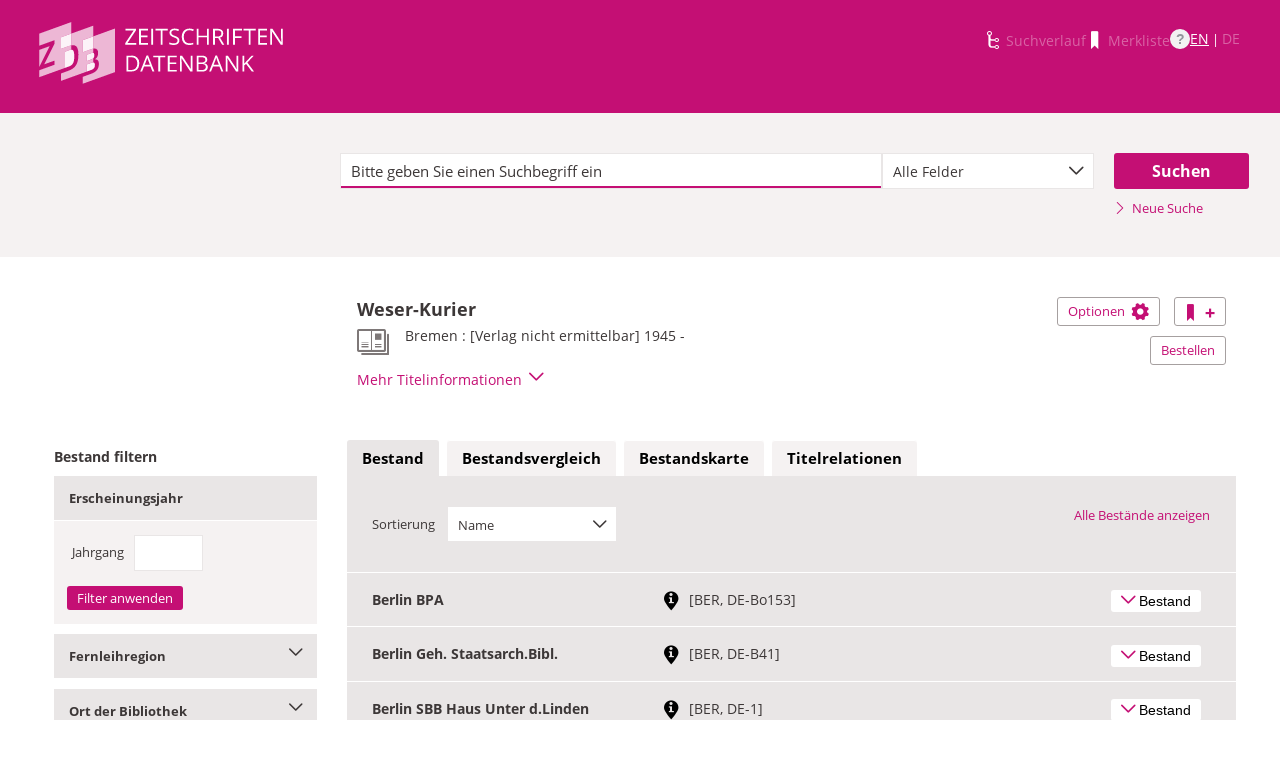

--- FILE ---
content_type: text/html;charset=UTF-8
request_url: https://zdb-katalog.de/title.xhtml?idn=010713905
body_size: 21836
content:
<!DOCTYPE html>

	<html lang="de"><head id="j_idt6"><link type="text/css" rel="stylesheet" href="/javax.faces.resource/theme.css.xhtml?ln=primefaces-aristo&amp;ver=1.28.2" /><link type="text/css" rel="stylesheet" href="/javax.faces.resource/components.css.xhtml?ln=primefaces&amp;v=6.1&amp;ver=1.28.2" /><script type="text/javascript" src="/javax.faces.resource/jquery/jquery.js.xhtml?ln=primefaces&amp;v=6.1&amp;ver=1.28.2"></script><script type="text/javascript" src="/javax.faces.resource/core.js.xhtml?ln=primefaces&amp;v=6.1&amp;ver=1.28.2"></script><script type="text/javascript" src="/javax.faces.resource/components.js.xhtml?ln=primefaces&amp;v=6.1&amp;ver=1.28.2"></script><script type="text/javascript" src="/javax.faces.resource/jquery/jquery-plugins.js.xhtml?ln=primefaces&amp;v=6.1&amp;ver=1.28.2"></script><script type="text/javascript" src="/javax.faces.resource/jsf.js.xhtml?ln=javax.faces&amp;ver=1.28.2"></script><script type="text/javascript" src="/javax.faces.resource/javascripts/dist/charts/charts-core.js.xhtml?ln=frontend&amp;ver=1.28.2"></script><script type="text/javascript" src="/javax.faces.resource/javascripts/dist/charts/common.js.xhtml?ln=frontend&amp;ver=1.28.2"></script><script type="text/javascript" src="/javax.faces.resource/javascripts/dist/charts/historyCharts.js.xhtml?ln=frontend&amp;ver=1.28.2"></script><script type="text/javascript" src="/javax.faces.resource/javascripts/dist/charts/networkCharts.js.xhtml?ln=frontend&amp;ver=1.28.2"></script><script type="text/javascript" src="/javax.faces.resource/javascripts/dist/overview-map/overview-map-core.js.xhtml?ln=frontend&amp;ver=1.28.2"></script><script type="text/javascript" src="/javax.faces.resource/javascripts/dist/overview-map/overview-map.min.js.xhtml?ln=frontend&amp;ver=1.28.2"></script><script type="text/javascript" src="/javax.faces.resource/javascripts/dist/location-map/location-map.min.js.xhtml?ln=frontend&amp;ver=1.28.2"></script><script type="text/javascript">if(window.PrimeFaces){PrimeFaces.settings.locale='de';}</script>
	<meta http-equiv="content-type" content="text/html; charset=UTF-8" />
	<meta http-equiv="refresh" content="3600" />

	<meta name="version" content="b${build.number}_v1.28.2_20251119T102823" />
	<meta name="viewport" content="width=device-width, initial-scale=1, minimum-scale=1.0, user-scalable=yes" />

	<title>ZDB-Katalog - Detailnachweis: Weser-Kurier 
	</title><script type="text/javascript" src="/javax.faces.resource/js/primefaces-locale_de.js.xhtml?ln=base&amp;ver=1.28.2"></script><script type="text/javascript" src="/javax.faces.resource/js/zdb.core.js.xhtml?ln=base&amp;ver=1.28.2"></script>
		<meta name="description" content="ZDB Zeitschriftendatenbank" />
		<meta name="keywords" content="ZDB Zeitschriftendatenbank Katalog opac German Union Catalogue Serials" />

	
	<link href="/resources/frontend/stylesheets/fonts/opensans/opensans-woff.css?ver=1.28.2" rel="stylesheet" type="text/css" />
	<link href="/resources/frontend/stylesheets/fonts/opensans/opensans-woff2.css?ver=1.28.2" rel="stylesheet" type="text/css" />

	<link href="/resources/frontend/stylesheets/dist/main.css?ver=1.28.2" rel="stylesheet" type="text/css" />

	<link rel="shortcut icon" href="/resources/frontend/images/ZDB_favicon.png" type="image/x-icon" /><script type="text/javascript" src="/javax.faces.resource/javascripts/dist/lib-bundle.js.xhtml?ln=frontend&amp;ver=1.28.2"></script><script type="text/javascript" src="/javax.faces.resource/javascripts/dist/bundle.js.xhtml?ln=frontend&amp;ver=1.28.2"></script><script type="text/javascript" src="/javax.faces.resource/javascripts/dist/main.min.js.xhtml?ln=frontend&amp;ver=1.28.2"></script>
		
		
		
		
		<script type="text/javascript">
			// var et_pagename = "";
			// var et_areas = "";
			// var et_tval = 0;
			// var et_tsale = 0;
			// var et_tonr = "";
			// var et_basket = "";
		</script>
		<script id="_etLoader" type="text/javascript" charset="UTF-8" data-block-cookies="true" data-secure-code="fKbe3b" src="//code.etracker.com/code/e.js" async="async"></script>
		
		<noscript>
			<link rel="stylesheet" media="all" href="//www.etracker.de/cnt_css.php?et=fKbe3b&amp;v=4.0&amp;java=n&amp;et_easy=0&amp;et_pagename=&amp;et_areas=&amp;et_ilevel=0&amp;et_target=,0,0,0&amp;et_lpage=0&amp;et_trig=0&amp;et_se=0&amp;et_cust=0&amp;et_basket=&amp;et_url=&amp;et_tag=&amp;et_sub=&amp;et_organisation=&amp;et_demographic=" />
		</noscript>
		<link rel="stylesheet" href="/resources/frontend/stylesheets/dist/charts.css" />
		<script>
            if(typeof(ET_Event) === 'undefined') {
                ET_Event = {click : function() {}};
            }
		</script></head>

<body class=" public">

	<p class="skip-nav">
		<a class="skip-to-main" href="#main">Direkt zum Inhalt</a>
	</p>

	<h1 class="accessibility">Zeitschriften Datenbank
	</h1><div id="page">

		<script type="text/javascript">
  		  window.tb = {js_allCountries: "Alle Erscheinungsländer",js_bestand_close: "Detaillierte Bestandsangaben schließen",js_bestand_open: "Detaillierte Bestandsangaben anzeigen",js_breadcrumbFilter: "Ihre Filter:",js_breadcrumPrefixje: "von",js_breadcrumPrefixjl: "bis",js_chartview_annex: "ist Beilage zu",js_chartview_attachments: "hat Beilagen",js_chartview_attachments_history: "Beilagenhistorie",js_chartview_attachments_history_close: "Beilagenhistorie schließen",js_chartview_attachments_history_open: "Beilagenhistorie öffnen",js_chartview_attachments_whithout_proof: "Beilagen ohne eigenen Titelnachweis in der ZDB",js_chartview_more: "Mehr",js_chartview_other_attachments: "weitere Beilagen:",js_chartview_paralleleditions: "hat Parallelausgaben",js_chartview_predecessor: "hat Vorgänger",js_chartview_successor: "hat Nachfolger",js_countSelected: "# von % ausgewählt",js_form_facet_multiplechoice_text: "Mehrfachauswahl möglich",js_hide_all_details: "Alle Bestände ausblenden",js_hide_relation: "Relation ausblenden",js_ItemDetails: "Details für alle ausblenden",js_ItemDetails_display: "{0} anzeigen",js_ItemDetails_fadeout: "{0} ausblenden",js_less: "Weniger",js_libraries: "Bibliotheken",js_librariesWith_Holdingdata: "Bibliotheken mit Bestand",js_mapinformation: "Karteninformation",js_map_attribution_html: "<a target=\"_blank\" href=\"http://www.openstreetmap.org/\">Karte hergestellt aus OpenStreetMap-Daten</a> | Lizenz: <a rel=\"license\" target=\"_blank\" href=\"http://opendatacommons.org/licenses/odbl/\">Open Database License (ODbL)</a>",js_more: "Mehr",js_noMatches: "Keine Übereinstimmungen",js_of_keyword: "von",js_page_back: "Eine Seite zurück",js_page_first: "Zur ersten Seite",js_page_last: "Zur letzten Seite",js_page_next: "Eine Seite vor",js_page_to: "Zur Seite",js_place_of_distribution: "Verbreitungsorte",js_print_preview_erlaeuterung: "Bitte positionieren Sie den Teil des Graphen, der ausgedruckt werden soll, im grauen Bereich",js_publicationyear_from: "Erscheinungsjahr von",js_publicationyear_to: "Erscheinungsjahr bis",js_scrollup: "nach oben",js_search_countries: "Suchen",js_selected: "ausgewählt",js_show_all_details: "Alle Bestände anzeigen",js_show_linked_relations: "Verknüpfte Titel anzeigen",js_show_more_relations: "Weitere Relationen anzeigen",js_sort_by: "nach",js_sort_code: "Code",js_sort_country: "Erscheinungsländer",js_sort_ddc: "DDC-Sachgruppe",js_sort_names: "Namen",js_tab_label_holdingdata: "Bestand",js_tab_label_holdingdatacomparing: "Bestandsvergleich",js_tab_label_holdingdatamap: "Bestandskarte",js_tab_label_titlehistory: "Titelhistorie",js_tab_label_titlerelations: "Titelrelationen",js_tab_location_map_note_missing_coordinates: "Hinweis: Zu der Bibliothek liegen keine Koordinaten vor. Ihr Standort kann daher nicht angezeigt werden.",js_title_keyword: "Titel",js_zoomInTipLabel: "Hineinzoomen",js_zoomOutTipLabel: "Herauszoomen"};
  		  window.contextPathBase = "";
  		</script>

		
		<div id="header" class="clearfix">
			<div class="inner row">
				<div class="box-logo"><a id="homelink" href="/index.xhtml" class="ui-link ui-widget logo" title="Homelink"><img src="/javax.faces.resource/images/zdb_logo_weiss.svg.xhtml?ln=frontend&amp;ver=1.28.2" alt="Logo der Zeitschriftendatenbank; Link zur Startseite des ZDB-Katalogs" title="Logo der Zeitschriftendatenbank; Link zur Startseite des ZDB-Katalogs" width="100%" /></a>
				</div>
				<div class="box-logo-small"><a id="homelink-small" href="/index.xhtml" class="ui-link ui-widget logo" title="Homelink"><img src="/javax.faces.resource/images/zdb_logo_ohne_text_weiss.svg.xhtml?ln=frontend&amp;ver=1.28.2" alt="Logo der Zeitschriftendatenbank; Link zur Startseite des ZDB-Katalogs" title="Logo der Zeitschriftendatenbank; Link zur Startseite des ZDB-Katalogs" width="100%" /></a>
				</div><div id="mainnav" class="clearfix">
						<h1 class="accessibility">Hauptnavigation</h1>
						<ul class="watchlist list-inline" aria-live="polite" aria-atomic="true">
							<li><span class="icon icon-icon_suchverlauf"></span><span id="historyLink" class="ui-link ui-widget ui-state-disabled">Suchverlauf</span></li>
							<li><span class="icon icon-icon_merkliste"></span><span id="watchlistLink" class="ui-link ui-widget ui-state-disabled link--lightest">Merkliste</span></li>

							<li class="helpLinkWrapper"><a id="helpLink" href="/help.xhtml" class="ui-link ui-widget" tabindex="0" title="Hilfe anzeigen">
									<div class="helpIcon">
										<div class="questionmark">?</div>
									</div></a></li>
							<li class="languageWrapper">
<form id="j_idt70" name="j_idt70" method="post" action="/title.xhtml" enctype="application/x-www-form-urlencoded">
<input type="hidden" name="j_idt70" value="j_idt70" />
<a id="j_idt70:j_idt75:0:languageSwitchLink" href="#" class="ui-commandlink ui-widget languageSwitchLink EN" aria-label="Link zur englischen Sprachversion" onclick="PrimeFaces.ab({s:&quot;j_idt70:j_idt75:0:languageSwitchLink&quot;,p:&quot;j_idt70:j_idt75:0:languageSwitchLink&quot;,u:&quot;page footer&quot;,onco:function(xhr,status,args){ZDB.ExtendElaDcz.initialized=false; ZDB.Start(); ZDB.AdditionalFunctions.handleTabChange();;}});return false;" title="Link zur englischen Sprachversion">EN</a> | <span id="j_idt70:j_idt75:1:languageSwitchLink" class="ui-commandlink ui-widget ui-state-disabled languageSwitchLink DE">DE</span><input type="hidden" name="javax.faces.ViewState" id="j_id1:javax.faces.ViewState:0" value="-4637076780560242967:-4808956985801028818" />
</form></li>
						</ul></div>
			</div>
		</div>

		
		<div class="page-content clearfix">
			<a id="main"></a>

			<h1 class="accessibility">Inhalt</h1>
					<div id="messagesBox">
					</div>

			<div class="contentContainer">
<form id="mainForm" name="mainForm" method="post" action="/title.xhtml" enctype="application/x-www-form-urlencoded">
<input type="hidden" name="mainForm" value="mainForm" />

      <div class="layout-heroContent hero-compact">
        <div class="inner">

		<div class="row">
			<div class="col colspan-9--wide--no-gutters colstart-2">
				<div class="input-group"><label for="mainForm:searchTermFilter:searchTerm" class="accessibility">Suche</label>
					<div class="search-wrapper"><input id="mainForm:searchTermFilter:searchTerm" name="mainForm:searchTermFilter:searchTerm" type="text" placeholder="Bitte geben Sie einen Suchbegriff ein" title="Sucheingabefeld" onfocus="ZDB.Focus.setCaretPosition();" class="ui-inputfield ui-inputtext ui-widget ui-state-default ui-corner-all textfield focusOnLoad search-box" /><script id="mainForm:searchTermFilter:searchTerm_s" type="text/javascript">PrimeFaces.cw("InputText","widget_mainForm_searchTermFilter_searchTerm",{id:"mainForm:searchTermFilter:searchTerm"});</script>
						<button type="button" class="close-icon" onclick="ZDB.clearSearchField(this)" title="Suchbegriffe löschen" aria-label="Suchbegriffe löschen">X</button>
					</div>
				</div>
			</div>
			
			<div class="col colspan-3">
				<div class="js-selectBoxIt"><select id="mainForm:searchTermFilter:searchKey:select" name="mainForm:searchTermFilter:searchKey:select" class="selectfield js-init" size="1" onchange="jsf.util.chain(this,event,'ET_Event.click(\'DrillDownSuche_\'+this.value.toUpperCase(), \'\')','mojarra.ab(this,event,\'valueChange\',\'@none\',\'@none\')')">	<option value="all" selected="selected">Alle Felder</option>
	<option value="tit">Titelstichworte</option>
	<option value="tst">Titel exakt</option>
	<option value="koe">Körperschaft</option>
	<option value="iss">ISSN</option>
	<option value="ort">Verlagsort</option>
	<option value="voz">Verbreitungsort Zeitungen</option>
	<option value="cql">CQL-Syntax (Experte)</option>
</select>
				</div>
				
			</div><div class="col colspan-2 col-searchButton"><input id="mainForm:searchTermFilter:j_idt129:searchBtn" type="submit" name="mainForm:searchTermFilter:j_idt129:searchBtn" value="Suchen" title="Suchen" class="btn btn-submit btn-large" onclick="$('#mainForm\\:tabView\\:library').attr('disabled', true); ZDB.showLoadIndicator();" /><a id="mainForm:searchTermFilter:j_idt129:newSearchLnk" href="/index.xhtml" class="ui-link ui-widget show-cql-search">
      <span class="icon icon-pfeil_rechts"></span>
      Neue Suche
    </a></div>
			
		</div>
        </div>
      </div>
      <div class="layout-container"><input id="mainForm:viewDetailsViaJavaScript" type="hidden" name="mainForm:viewDetailsViaJavaScript" />
			<script type="text/javascript" id="main-script" data-is-rendered-tab-selected="false">
				//<![CDATA[
				var isRenderedTabSelected = $('#main-script').data('is-rendered-tab-selected') === 'true';

				function applyFullscreenSetting() {
					var $form = $('#mainForm');
                    if (window.location.hash === "#fullscreen" && isRenderedTabSelected) {
						$form.addClass('fullScreenFitSetting');
						$('body').addClass('fullScreenFitSetting');
					} else {
						$form.removeClass('fullScreenFitSetting');
						$('body').removeClass('fullScreenFitSetting');
					}
				}

				applyFullscreenSetting();

				function onDetailsToggle() {
					var detailsShown = !isVisible(document.getElementById('titleDetailsPanel'));
					adjustUrlOnDetailsToggle(detailsShown);
					ZDB.closeToggleContentPanels(['mainForm:exportPanel', 'mainForm:deliveryServicesPanel'])
				}

				function isVisible(el) {
					return el.offsetParent !== null
				}

				function adjustUrlOnDetailsToggle(detailsShown) {
					var viewDetailsHiddenInput = document.getElementById("mainForm:viewDetailsViaJavaScript");
					var viewFullInURL = window.location.href.indexOf("view=full") !== -1;
					var viewBriefInURL = window.location.href.indexOf("view=brief") !== -1;
					if (viewFullInURL && !detailsShown) {
						var urlViewBrief = hrefWithoutParam("view=full") + "&view=brief";
						viewDetailsHiddenInput.value = 'false';
						history.pushState(null, "No details", urlViewBrief);
					} else if (!viewFullInURL && detailsShown) {
						var urlViewFull = hrefWithoutParam("view=brief") + "&view=full";
						viewDetailsHiddenInput.value = 'true';
						history.pushState(null, "Full details", urlViewFull);
					}

					function hrefWithoutParam(param) {
						return window.location.href.replaceAll("&" + param, "").replaceAll("?" + param + "&", "?").replaceAll("?" + param, "")
					}
				}
				//]]>
			</script>
			<div class="erlaeuterung no-print" style="display: none;">
				Bitte positionieren Sie den Teil des Graphen, der ausgedruckt werden soll, im grauen Bereich</div>
			<div class="row">
				<div class="col colspan-12--no-gutters colstart-5 layout-es">
					<div class="table table-results table-results-detail row">
						<div class="col col-result-title">
							<div id="titleHeaderLabel">
				<h2>Weser-Kurier
				</h2>

		<div class="result-details">

			<span class="icon icon-icon_zeitung" title="Druckausgabe"></span>


			<div class="detail-txt">
					<p>
							<div class="publicationinfo">Bremen : [Verlag nicht ermittelbar] 1945 - 
							</div>
					</p>
			</div>
		</div>
							</div>
						</div>
						<div class="col col-result-toggle-view"><a id="mainForm:ccLink" href="#" title="Diesen Titel auf die Merkliste setzen" onclick="jsf.util.chain(this,event,'ET_Event.click(\'Suche_TitelInMerkliste\', \'\');','mojarra.ab(this,event,\'action\',0,\'mainForm:ccLink mainnav\')');return false" class="btn btn-outline btn-addRemoveFromWatchlist">
      <span class="icon icon-icon_merkliste"></span>
      <span class="accessibility">Diesen Titel auf die Merkliste setzen</span>
      <span class="icon icon-button_plus"></span></a>
						</div>
						<div class="col col-result-toggle-export">
							<a href="#" class="btn btn-outline js-toggle-trigger--actions js-toggle-trigger js-init js-toggle-trigger--box" data-toggle-id="uid_togglelink_menu" title="Optionen anzeigen" data-prefix="Optionen">
								Optionen <span class="icon icon-icon_zahnrad"></span>
							</a>
							<div class="js-toggle-content js-toggle-content--actions" data-toggle-id="uid_togglelink_menu"><a id="mainForm:toggleExport" href="/title.xhtml" class="ui-link ui-widget js-toggle-trigger js-init " title="Exportoptionen anzeigen" onclick="ZDB.closeToggleContentPanels(['mainForm:deliveryServicesPanel', 'titleDetailsPanel']); ZDB.jumpTo('mainForm:exportPanel');" data-toggle-id="toggle_export" data-prefix="Exportoptionen">Exportieren</a><a href="http://ld.zdb-services.de/data/126012-1.plus-1.mrcx" onclick="ET_Event.click('Fachformat_MARC21xml', '');" title="MARC21plus-1-xml mit Titel- und Bestandsinformationen" target="_blank">MARC21xml</a><a href="http://ld.zdb-services.de/data/126012-1.jsonld" onclick="ET_Event.click('Fachformat_JSON-LD', '');" title="RDF mit JSON-LD Serialisierung" target="_blank">JSON-LD</a><a href="http://ld.zdb-services.de/data/126012-1.ttl" onclick="ET_Event.click('Fachformat_Turtle', '');" title="RDF mit Turtle Serialisierung" target="_blank">Turtle</a><a href="http://ld.zdb-services.de/data/126012-1.rdf" onclick="ET_Event.click('Fachformat_RDF/XML', '');" title="RDF mit XML Serialisierung" target="_blank">RDF/XML</a><a href="https://zdb-katalog.de/imprint.xhtml?zdbid=126012-1#contact" onclick="ET_Event.click('Fachformat_Feedback', '');" title="Link zum Kontaktformular" target="_blank">Feedback</a>
							</div>
						</div>
						<div class="row js-toggle-trigger--box js-toggle-trigger--actions col-result-toggle-order"><a id="mainForm:deliveryService" href="/title.xhtml" class="ui-link ui-widget btn btn-outline js-toggle-trigger js-init" style="white-space: nowrap; font-size: unset; vertical-align: unset" title="Bestelloptionen anzeigen" onclick="ZDB.closeToggleContentPanels(['mainForm:exportPanel', 'titleDetailsPanel']); ZDB.jumpTo('mainForm:deliveryServicesPanel');" data-toggle-id="toggle_logos" data-prefix="Bestelloptionen">Bestellen</a>
						</div>
						<div class="details-toggle">
							<a href="#" class="js-toggle-trigger js-toggle-trigger--item-bottom h--right js-init headerPfeil" title="Vollanzeige öffnen" data-prefix="Vollanzeige" data-toggle-id="uid_010713905" onclick="onDetailsToggle()">
								<span class="js-toggle-more-text">Mehr Titelinformationen</span>
								<span class="js-toggle-less-text" style="display: none">Weniger Titelinformationen</span>
								<span class="icon icon-pfeil_unten"></span>
							</a>
						</div>
					</div>
					<div class="table table-results table-results-detail row">
						<div class="col result-details"><input id="mainForm:js_showDetails" type="hidden" name="mainForm:js_showDetails" value="false" /><script type="text/javascript">
			$(function () {
				var showDetailsInput = document.getElementById('mainForm:js_showDetails');
                if (!showDetailsInput) {
                    return;
				}
				var showDetails = showDetailsInput.value === 'true';
				ZDB.SlideToggle.toggleContent($('#titleDetailsPanel'), showDetails);
				setTimeout(function () {
					ZDB.SlideToggle.toggleContent($('#titleDetailsPanel'), showDetails);
					window.adjustUrlOnDetailsToggle(showDetails);
				}, 100);
			})
		</script>
		<div class="js-toggle-content" data-toggle-id="uid_010713905" id="titleDetailsPanel">
			<div class="rd-table">
				<div class="table-condensed">
      <div class="row">
        <div class="td-key">ZDB-ID
        </div>
        <div class="td-val" data-max-items="all">
          <p><span class="">126012-1 </span><a href="https://ld.zdb-services.de/resource/126012-1" target="_blank" title="Über diesen Link können Sie den Titel bzw. den Eintrag als Lesezeichen ablegen oder weiterleiten (rechte Maustaste)"><span class=" icon-icon_citation_link"></span></a> 
          </p>
        </div>
      </div>
      <div class="row">
        <div class="td-key">Titel
        </div>
        <div class="td-val" data-max-items="all">
          <p>
          </p>
            <p>Weser-Kurier
            </p>
        </div>
      </div>
      <div class="row">
        <div class="td-key">Erschienen
        </div>
        <div class="td-val" data-max-items="all">
          <p>
          </p>
            <p>Bremen : [Verlag nicht ermittelbar]
            </p>
            <p>Mikrofilm-Ausg.: Leipzig ; Frankfurt, M. ; Berlin : Dt. Nationalbibliothek, 1976 - 2010. 35 mm. -  Mikrofilm-Ausg.: Dortmund : Mikrofilmarchiv der Deutschsprachigen Presse e. V., (MFA). Mikrofilmrollen
            </p>
        </div>
      </div>
      <div class="row">
        <div class="td-key">Erscheinungsverlauf
        </div>
        <div class="td-val" data-max-items="all">
          <p>
          </p>
            <p>1.1945,19.Sept. -
            </p>
        </div>
      </div>
      <div class="row">
        <div class="td-key">Anmerkungen
        </div>
        <div class="td-val" data-max-items="5">
          <p>
          </p>
            <p>Titelzusatz der Samstag-Ausgabe: am Wochenende
            </p>
            <p>64.2008,94(22.Apr.) nicht ersch.; Periodizität: tägl.
            </p>
        </div>
      </div>
      <div class="row">
        <div class="td-key">Andere Ausgaben
        </div>
        <div class="td-val" data-max-items="5">
          <p>
          </p>
            <p><span class="">Erscheint auch als E-Paper-Ausgabe:  </span><a href="/title.xhtml?idn=999470027" title="Um weitere Titel zu diesem Eintrag zu erhalten, klicken Sie bitte auf den Link"><span class="">Weser-Kurier</span></a> 
            </p>
            <p><span class="">In Beziehung stehendes Werk:  </span><a href="/title.xhtml?idn=02332595X" title="Um weitere Titel zu diesem Eintrag zu erhalten, klicken Sie bitte auf den Link"><span class="">Kurier am Sonntag</span></a> 
            </p>
            <p><span class="">In Beziehung stehendes Werk:  </span><a href="/title.xhtml?idn=1047864436" title="Um weitere Titel zu diesem Eintrag zu erhalten, klicken Sie bitte auf den Link"><span class="">Weser-Kurier</span></a> 
            </p>
        </div>
      </div>
      <div class="row">
        <div class="td-key">hat Beilagen
        </div>
        <div class="td-val" data-max-items="5">
          <p>
          </p>
            <p><span class="">Supplement:  </span><a href="/title.xhtml?idn=985387424" title="Um weitere Titel zu diesem Eintrag zu erhalten, klicken Sie bitte auf den Link"><span class="">Charisma</span></a> 
            </p>
            <p><span class="">Supplement Ab 2002,7.März Beil.:  </span><a href="/title.xhtml?idn=104443404X" title="Um weitere Titel zu diesem Eintrag zu erhalten, klicken Sie bitte auf den Link"><span class="">[Stadtteil-Kurier / Mitte]</span></a> 
            </p>
            <p><span class="">Supplement Ab 2002,7.März Beil.:  </span><a href="/title.xhtml?idn=1045294500" title="Um weitere Titel zu diesem Eintrag zu erhalten, klicken Sie bitte auf den Link"><span class="">[Stadtteil-Kurier / Nordost]</span></a> 
            </p>
            <p><span class="">Supplement Ab 2002,7.März Beil.:  </span><a href="/title.xhtml?idn=1045295183" title="Um weitere Titel zu diesem Eintrag zu erhalten, klicken Sie bitte auf den Link"><span class="">[Stadtteil-Kurier / West]</span></a> 
            </p>
            <p><span class="">Supplement Ab 2002,7.März Beil.:  </span><a href="/title.xhtml?idn=1045295965" title="Um weitere Titel zu diesem Eintrag zu erhalten, klicken Sie bitte auf den Link"><span class="">[Stadtteil-Kurier / Südost]</span></a> 
            </p>
            <p><span class="">Supplement 2002,7.März - 2011,29.Dez. Beil.:  </span><a href="/title.xhtml?idn=1045316695" title="Um weitere Titel zu diesem Eintrag zu erhalten, klicken Sie bitte auf den Link"><span class="">[Stadtteil-Kurier / Links der Weser, Süd]</span></a> 
            </p>
            <p><span class="">Supplement 2002,7.März - 2011,29.Dez. Beil.:  </span><a href="/title.xhtml?idn=1045315761" title="Um weitere Titel zu diesem Eintrag zu erhalten, klicken Sie bitte auf den Link"><span class="">[Stadtteil-Kurier / Huchting]</span></a> 
            </p>
            <p><span class="">Supplement 2005-:  </span><a href="/title.xhtml?idn=013105027" title="Um weitere Titel zu diesem Eintrag zu erhalten, klicken Sie bitte auf den Link"><span class="">Bremer Kirchenzeitung</span></a> 
            </p>
            <p><span class="">Supplement 2009-2010:  </span><a href="/title.xhtml?idn=1376048078" title="Um weitere Titel zu diesem Eintrag zu erhalten, klicken Sie bitte auf den Link"><span class="">Werder Bremen</span></a> 
            </p>
            <p><span class="">Supplement 2011-:  </span><a href="/title.xhtml?idn=1376048205" title="Um weitere Titel zu diesem Eintrag zu erhalten, klicken Sie bitte auf den Link"><span class="">Werder-Spezial</span></a> 
            </p>
            <p><span class="">Supplement Ab 2012,5.Jan. Beil.:  </span><a href="/title.xhtml?idn=1045317446" title="Um weitere Titel zu diesem Eintrag zu erhalten, klicken Sie bitte auf den Link"><span class="">[Stadtteil-Kurier / Links der Weser, Süd, Huchting]</span></a> 
            </p>
            <p><span class="">Supplement Ab 2014 Beil.:  </span><a href="/title.xhtml?idn=1071151320" title="Um weitere Titel zu diesem Eintrag zu erhalten, klicken Sie bitte auf den Link"><span class="">Heimspiel</span></a> 
            </p>
            <p><span class="">Supplement:  </span><a href="/title.xhtml?idn=1178618706" title="Um weitere Titel zu diesem Eintrag zu erhalten, klicken Sie bitte auf den Link"><span class="">OnTour</span></a> 
            </p>
            <p><span class="">Supplement 2019-:  </span><a href="/title.xhtml?idn=1374541737" title="Um weitere Titel zu diesem Eintrag zu erhalten, klicken Sie bitte auf den Link"><span class="">Motor.Markt</span></a> 
            </p>
            <p><span class="">Supplement 2022-:  </span><a href="/title.xhtml?idn=1374701068" title="Um weitere Titel zu diesem Eintrag zu erhalten, klicken Sie bitte auf den Link"><span class="">Mittendrin</span></a> 
            </p>
            <p><span class="">Supplement 2021-:  </span><a href="/title.xhtml?idn=1278271880" title="Um weitere Titel zu diesem Eintrag zu erhalten, klicken Sie bitte auf den Link"><span class="">Tabakquartier</span></a> 
            </p>
            <p><span class="">Supplement 2024-:  </span><a href="/title.xhtml?idn=132383172X" title="Um weitere Titel zu diesem Eintrag zu erhalten, klicken Sie bitte auf den Link"><span class="">Gartenwelten</span></a> 
            </p>
        </div>
      </div>
      <div class="row">
        <div class="td-key">Verbreitungsort(e)
        </div>
        <div class="td-val" data-max-items="all">
          <p>
          </p>
            <p><a href="/list.xhtml?t=vozRef%3D%3D040081354&amp;key=cql" title="Um weitere Titel zu diesem Eintrag zu erhalten, klicken Sie bitte auf den Link"><span class="">Bremen</span></a> 
            </p>
        </div>
      </div>
									<div class="row">
										<div class="td-key">Standardnummern
										</div>
										<div class="td-val">
												
												<p>OCLC-Nr.: 1184771908
												</p>
										</div>
									</div>
									<div class="row">
										<div class="td-key">Sacherschließung
										</div>
										<div class="td-val">
												
												<p>DDC-Sachgruppen der ZDB: <a href="/list.xhtml?t=dcz%3D%3D050&amp;key=cql" title="Um weitere Titel zu diesem Eintrag zu erhalten, klicken Sie bitte auf den Link"><span class="">050 Zeitschriften, fortlaufende Sammelwerke</span></a> 
												</p>
										</div>
									</div>
      <div class="row">
        <div class="td-key">Erscheinungsform
        </div>
        <div class="td-val" data-max-items="all">
          <p>
          </p>
            <p>Zeitung
            </p>
        </div>
      </div>
      <div class="row">
        <div class="td-key">Veröffentlichungsform
        </div>
        <div class="td-val" data-max-items="all">
          <p>
          </p>
            <p>Regionale Zeitungen
            </p>
        </div>
      </div>
      <div class="row">
        <div class="td-key">Sprache
        </div>
        <div class="td-val" data-max-items="all">
          <p>
          </p>
            <p><a href="/list.xhtml?t=spr%3D%3Dger&amp;key=cql" title="Um weitere Titel zu diesem Eintrag zu erhalten, klicken Sie bitte auf den Link"><span class="">Deutsch</span></a> 
            </p>
        </div>
      </div>
      <div class="row">
        <div class="td-key">Erscheinungsland
        </div>
        <div class="td-val" data-max-items="all">
          <p>
          </p>
            <p><a href="/list.xhtml?t=ela%3D%3Dxa-dxde&amp;key=cql" title="Um weitere Titel zu diesem Eintrag zu erhalten, klicken Sie bitte auf den Link"><span class="">Deutsches Reich; Deutschland 1945 - 1949</span></a> <span class=""> ;  </span><a href="/list.xhtml?t=ela%3D%3Dxa-de&amp;key=cql" title="Um weitere Titel zu diesem Eintrag zu erhalten, klicken Sie bitte auf den Link"><span class="">Deutschland</span></a> 
            </p>
        </div>
      </div>
      <div class="row">
        <div class="td-key">Medientyp
        </div>
        <div class="td-val" data-max-items="all">
          <p>
          </p>
            <p>Druckausgabe
            </p>
        </div>
      </div>
      <div class="row">
        <div class="td-key">Erscheinungsfrequenz
        </div>
        <div class="td-val" data-max-items="all">
          <p>
          </p>
            <p>täglich
            </p>
        </div>
      </div>
      <div class="row">
        <div class="td-key">IDN
        </div>
        <div class="td-val" data-max-items="all">
          <p>010713905
          </p>
        </div>
      </div>
      <div class="row">
        <div class="td-key">Letzte Änderung
        </div>
        <div class="td-val" data-max-items="all">
          <p>10-09-25
          </p>
        </div>
      </div>
				</div>
			</div>
		</div>
						</div>
					</div>
				</div>
			</div><div id="mainForm:deliveryServicesPanel" class="panel panel-logos js-toggle-content" data-toggle-id="toggle_logos"><a id="mainForm:hideDeliveryService" name="mainForm:hideDeliveryService" href="#" class="btn btn-outline right js-toggle-trigger js-init js-close-parent active" data-toggle-id="toggle_logos">Schließen<span class="h__txt-highlight">x</span></a><span class="fs-bold headliner">Kostenpflichtige Dokumentlieferdienste: Lieferung von Aufsatzkopien und Druckausgaben zur Ausleihe</span>

			<div class="row add-logo-bar"><a href="https://kxp.k10plus.de/DB=2.1/SET=1/TTL=1/MAT=/NORMAT=T/CLK?IKT=1052&amp;TRM=126012-1" onclick="ET_Event.click('BestellungAnbieter_gbv', '');" title="Link zu externer Seite: Bestellen bei GBV (Gemeinsamer Bibliotheksverbund der Länder Bremen, Hamburg, Mecklenburg-Vorpommern, Niedersachsen, Sachsen-Anhalt, Schleswig-Holstein, Thüringen und der Stiftung Preußischer Kulturbesitz)" target="_blank" class="add-logo add-gbv-logo"><img src="resources/frontend/images/logo_gbv.svg" height="59" width="119" /></a><a href="https://zfl2.hbz-nrw.de/ips5/zdb?Id=126012-1" onclick="ET_Event.click('BestellungAnbieter_digibib', '');" title="Link zu externer Seite: Bestellen bei DigiBib (Digitale Bibliothek)" target="_blank" class="add-logo add-digibib-logo"><img src="resources/frontend/images/logo_digibib.svg" height="59" width="119" /></a><a href="https://www.subito-doc.de/preorder/?BI=ZDB&amp;ND=126012-1" onclick="ET_Event.click('BestellungAnbieter_subito', '');" title="Link zu externer Seite: Bestellen bei Subito (Dokumentlieferdienst wissenschaftlicher Bibliotheken aus Deutschland, Österreich, der Schweiz und China)" target="_blank" class="add-logo add-subito-logo"><img src="resources/frontend/images/logo_subito.svg" height="59" width="119" /></a><a href="https://portal.hebis.de/direktsuche/vonZDB?zdbn=126012-1" onclick="ET_Event.click('BestellungAnbieter_hebis', '');" title="Link zu externer Seite: Bestellen bei Hebis (Hessisches BibliotheksInformationsSystem)" target="_blank" class="add-logo add-hebis-logo"><img src="resources/frontend/images/logo_hebis.svg" height="59" width="119" /></a><a href="https://flbs.kobv.de/flbk/login?zdb_id=126012-1" onclick="ET_Event.click('BestellungAnbieter_kobv', '');" title="Link zu externer Seite: Bestellen bei KOBV (Kooperativer Bibliotheksverbund Berlin-Brandenburg)" target="_blank" class="add-logo add-kobv-logo"><img src="resources/frontend/images/logo_kobv.png" height="59" width="119" /></a><a href="https://www.gateway-bayern.de/opensearch?rfr_id=zdb%3Aopac&amp;rft_id=info%3Azdb%2F126012-1" onclick="ET_Event.click('BestellungAnbieter_bvb', '');" title="Link zu externer Seite: Bestellen bei BVB (Bibliotheksverbund Bayern)" target="_blank" class="add-logo add-bvb-logo"><img src="resources/frontend/images/logo_bvb.png" height="59" width="119" /></a>
			</div>
			


			<div class="row row-txt">Bitte beachten Sie: Die ZDB bietet lediglich den Link zum Bestellsystem und übernimmt keinerlei Gewähr für eine erfolgreiche Bestellung. Richten Sie Fragen bitte ausschließlich an die Auskunft Ihrer Heimatbibliothek. Bitte beachten Sie die <a href="https://zdb-katalog.de/help.xhtml#27">Bedingungen</a> der einzelnen Anbieter.
			</div></div>

			<div class="filter-above">
					<div class="filter-breadcrumb-outside">
		<div class="container" id="mainForm:j_idt9309">
		</div>
					</div>
				<h2 class="accessibility">Bestand filtern</h2><div class="container-toggle-sidebar">
					<a href="#" class="js-toggle-trigger js-toggle-trigger--box" title="Filter zum Einschränken der Bestände anzeigen" data-prefix="Filter zum Einschränken der Bestände" data-toggle-id="uid_filter-sidebar">
						<span class="icon icon-pfeil_unten"></span>
						Bestand filtern
					</a></div>
			</div>
			<div class="layout-sidebar js-toggle-content" data-toggle-id="uid_filter-sidebar" onclick="ET_Event.click('FacetteSuche', '')"><input id="mainForm:idn" type="hidden" name="mainForm:idn" value="010713905" /><input id="mainForm:nrsellib" type="hidden" name="mainForm:nrsellib" value="10" />
					<div id="sidebar-headline" class="h__font-bold">Bestand filtern</div>

					<div class="filter-breadcrumb-inside">
		<div class="container" id="mainForm:j_idt9326">
		</div>
					</div>

						<fieldset class="invisible-fieldset">
							<div id="facet_div_volume" class="facetbox">
								<h4 class="facetbox-header">Erscheinungsjahr
								</h4>

								<div class="facetbox-content"><label for="mainForm:volumeField" class="label-checkbox">Jahrgang</label><input id="mainForm:volumeField" type="text" name="mainForm:volumeField" maxlength="4" onkeypress="if (event.keyCode === 13) { $('#mainForm\\:volumeApplyButton').click(); return false; }" size="4" /><input id="mainForm:volumeApplyButton" type="submit" name="mainForm:volumeApplyButton" value="Filter anwenden" style="" class="btn btn-submit" onclick="ET_Event.click('FacetteBestand_Jahrgang', '');" />
								</div>
							</div>
						</fieldset>
						<fieldset class="invisible-fieldset">
			<div class="togglebox facetbox" id="multifacet_div_lvr">
				<h4>
					<a href="#" class="js-toggle-trigger js-toggle-trigger--box js-init facetLink" data-toggle-id="multifacet_toggle_lvr" data-multichoice="1" title="Fernleihregion anzeigen (Mehrfachauswahl möglich)" data-prefix="Fernleihregion">Fernleihregion<span class="icon icon-pfeil_unten"></span>
					</a>
				</h4>

				<div class="js-toggle-content" tabindex="-1" id="multifacet_togglediv_lvr" data-toggle-id="multifacet_toggle_lvr">

					<div class="js-filterable"><div id="mainForm:illRegions:multifacet_cb_lvr">
<label title="BAW: Baden-Württemberg und Saarland" class="h__block js-hidable"><input name="mainForm:illRegions:multifacet_cb_lvr" id="mainForm:illRegions:multifacet_cb_lvr:0" value="BAW" type="checkbox" /><span class="label-checkbox"> BAW: Baden-Württemberg und Saarland (1)</span></label><label title="BAY: Bayern" class="h__block js-hidable"><input name="mainForm:illRegions:multifacet_cb_lvr" id="mainForm:illRegions:multifacet_cb_lvr:1" value="BAY" type="checkbox" /><span class="label-checkbox"> BAY: Bayern (1)</span></label><label title="BER: Berlin und Brandenburg" class="h__block js-hidable"><input name="mainForm:illRegions:multifacet_cb_lvr" id="mainForm:illRegions:multifacet_cb_lvr:2" value="BER" type="checkbox" /><span class="label-checkbox"> BER: Berlin und Brandenburg (3)</span></label><label title="HAM: Hamburg, Bremen, Schleswig-Holstein und Mecklenburg-Vorpommern " class="h__block js-hidable"><input name="mainForm:illRegions:multifacet_cb_lvr" id="mainForm:illRegions:multifacet_cb_lvr:3" value="HAM" type="checkbox" /><span class="label-checkbox"> HAM: Hamburg, Bremen, Schleswig-Holstein und Mecklenburg-Vorpommern  (5)</span></label><label title="HES: Hessen und Teile von Rheinland-Pfalz" class="h__block js-hidable"><input name="mainForm:illRegions:multifacet_cb_lvr" id="mainForm:illRegions:multifacet_cb_lvr:4" value="HES" type="checkbox" /><span class="label-checkbox"> HES: Hessen und Teile von Rheinland-Pfalz (1)</span></label><label title="NIE: Niedersachsen" class="h__block js-hidable"><input name="mainForm:illRegions:multifacet_cb_lvr" id="mainForm:illRegions:multifacet_cb_lvr:5" value="NIE" type="checkbox" /><span class="label-checkbox"> NIE: Niedersachsen (5)</span></label><label title="NRW: Nordrhein-Westfalen und Teile von Rheinland-Pfalz" class="h__block js-hidable"><input name="mainForm:illRegions:multifacet_cb_lvr" id="mainForm:illRegions:multifacet_cb_lvr:6" value="NRW" type="checkbox" /><span class="label-checkbox"> NRW: Nordrhein-Westfalen und Teile von Rheinland-Pfalz (2)</span></label><label title="SAX: Sachsen" class="h__block js-hidable"><input name="mainForm:illRegions:multifacet_cb_lvr" id="mainForm:illRegions:multifacet_cb_lvr:7" value="SAX" type="checkbox" /><span class="label-checkbox"> SAX: Sachsen (1)</span></label></div>
					</div>
				</div>
				<div class="js-toggle-content h-bg-box--default facet-submit" data-toggle-id="multifacet_toggle_lvr"><input id="mainForm:illRegions:multifacet_apply_lvr" type="submit" name="mainForm:illRegions:multifacet_apply_lvr" value="Filter anwenden" style="" class="btn btn-submit" onclick="ET_Event.click('FacetteBestand_Fernleihregion', '')" />
				</div>
			</div>
						</fieldset>
						<fieldset class="invisible-fieldset">
			<div class="togglebox facetbox" id="multifacet_div_ins">
				<h4>
					<a href="#" class="js-toggle-trigger js-toggle-trigger--box js-init facetLink" data-toggle-id="multifacet_toggle_ins" data-multichoice="1" title="Ort der Bibliothek anzeigen (Mehrfachauswahl möglich)" data-prefix="Ort der Bibliothek">Ort der Bibliothek<span class="icon icon-pfeil_unten"></span>
					</a>
				</h4>

				<div class="js-toggle-content" tabindex="-1" id="multifacet_togglediv_ins" data-toggle-id="multifacet_toggle_ins">

					<div class="js-filterable"><div id="mainForm:placesOfLibrary:multifacet_cb_ins">
<label title="Berlin" class="h__block js-hidable"><input name="mainForm:placesOfLibrary:multifacet_cb_ins" id="mainForm:placesOfLibrary:multifacet_cb_ins:0" value="Berlin" type="checkbox" /><span class="label-checkbox"> Berlin (3)</span></label><label title="Bremen" class="h__block js-hidable"><input name="mainForm:placesOfLibrary:multifacet_cb_ins" id="mainForm:placesOfLibrary:multifacet_cb_ins:1" value="Bremen" type="checkbox" /><span class="label-checkbox"> Bremen (4)</span></label><label title="Bremerhaven" class="h__block js-hidable"><input name="mainForm:placesOfLibrary:multifacet_cb_ins" id="mainForm:placesOfLibrary:multifacet_cb_ins:2" value="Bremerhaven" type="checkbox" /><span class="label-checkbox"> Bremerhaven (1)</span></label><label title="Dortmund" class="h__block js-hidable"><input name="mainForm:placesOfLibrary:multifacet_cb_ins" id="mainForm:placesOfLibrary:multifacet_cb_ins:3" value="Dortmund" type="checkbox" /><span class="label-checkbox"> Dortmund (1)</span></label><label title="Frankfurt/Main" class="h__block js-hidable"><input name="mainForm:placesOfLibrary:multifacet_cb_ins" id="mainForm:placesOfLibrary:multifacet_cb_ins:4" value="Frankfurt/Main" type="checkbox" /><span class="label-checkbox"> Frankfurt/Main (1)</span></label><label title="Hannover" class="h__block js-hidable"><input name="mainForm:placesOfLibrary:multifacet_cb_ins" id="mainForm:placesOfLibrary:multifacet_cb_ins:5" value="Hannover" type="checkbox" /><span class="label-checkbox"> Hannover (2)</span></label><label title="Leipzig" class="h__block js-hidable"><input name="mainForm:placesOfLibrary:multifacet_cb_ins" id="mainForm:placesOfLibrary:multifacet_cb_ins:6" value="Leipzig" type="checkbox" /><span class="label-checkbox"> Leipzig (1)</span></label><label title="München" class="h__block js-hidable"><input name="mainForm:placesOfLibrary:multifacet_cb_ins" id="mainForm:placesOfLibrary:multifacet_cb_ins:7" value="München" type="checkbox" /><span class="label-checkbox"> München (1)</span></label><label title="Münster" class="h__block js-hidable"><input name="mainForm:placesOfLibrary:multifacet_cb_ins" id="mainForm:placesOfLibrary:multifacet_cb_ins:8" value="Münster" type="checkbox" /><span class="label-checkbox"> Münster (1)</span></label><label title="Oldenburg" class="h__block js-hidable"><input name="mainForm:placesOfLibrary:multifacet_cb_ins" id="mainForm:placesOfLibrary:multifacet_cb_ins:9" value="Oldenburg" type="checkbox" /><span class="label-checkbox"> Oldenburg (2)</span></label><label title="Stuttgart" class="h__block js-hidable"><input name="mainForm:placesOfLibrary:multifacet_cb_ins" id="mainForm:placesOfLibrary:multifacet_cb_ins:10" value="Stuttgart" type="checkbox" /><span class="label-checkbox"> Stuttgart (1)</span></label><label title="Vechta" class="h__block js-hidable"><input name="mainForm:placesOfLibrary:multifacet_cb_ins" id="mainForm:placesOfLibrary:multifacet_cb_ins:11" value="Vechta" type="checkbox" /><span class="label-checkbox"> Vechta (1)</span></label></div>
					</div>
				</div>
				<div class="js-toggle-content h-bg-box--default facet-submit" data-toggle-id="multifacet_toggle_ins"><input id="mainForm:placesOfLibrary:multifacet_apply_ins" type="submit" name="mainForm:placesOfLibrary:multifacet_apply_ins" value="Filter anwenden" style="" class="btn btn-submit" onclick="ET_Event.click('FacetteBestand_Ort', '')" />
				</div>
			</div>
						</fieldset>
			</div>

        <div class="layout-content">
				<script type="text/javascript">
                ZDB.OverviewMap.holdingsPerLibrary = {"timeSpan":{"firstYear":"1945","lastYear":"2026","yearCount":82,"lastYearAsInt":2026,"firstYearAsInt":1945},"resultCount":19,"facets":null,"results":[{"library":{"href":null,"address":[{"@type":"simpleString","value":"Dorotheenstr. 84","simpleString":true,"internalLink":false,"structuredText":false,"icon":false,"link":false,"multiscriptString":false,"@type":"SimpleString"},{"@type":"simpleString","value":"10117 Berlin","simpleString":true,"internalLink":false,"structuredText":false,"icon":false,"link":false,"multiscriptString":false,"@type":"SimpleString"},null],"shortName":[{"@type":"simpleString","value":"Berlin BPA","simpleString":true,"internalLink":false,"structuredText":false,"icon":false,"link":false,"multiscriptString":false,"@type":"SimpleString"}],"name":[{"@type":"simpleString","value":"Presse- und Informationsamt der Bundesregierung, Zentrales Dokumentationssystem, Pressearchiv / Bibliothek","simpleString":true,"internalLink":false,"structuredText":false,"icon":false,"link":false,"multiscriptString":false,"@type":"SimpleString"}],"contacts":{"phone":"+49 30 1 82 72-2943","fax":"+49 30 1 82 72-2949","email":[{"@type":"link","href":"mailto:bibliothek@bpa.bund.de","text":{"@type":"simpleString","value":"bibliothek@bpa.bund.de","simpleString":true,"internalLink":false,"structuredText":false,"icon":false,"link":false,"multiscriptString":false,"@type":"SimpleString"},"title":null,"link":true,"encodedHref":"mailto:bibliothek@bpa.bund.de","internalLink":false,"structuredText":false,"icon":false,"simpleString":false,"multiscriptString":false,"@type":"Link"}]},"openingTime":[{"@type":"simpleString","value":"Mo-Do 8.30-16.30, Fr 8.30-15.00 (nicht öffentlich zugänglich)","simpleString":true,"internalLink":false,"structuredText":false,"icon":false,"link":false,"multiscriptString":false,"@type":"SimpleString"}],"homepage":[{"@type":"link","href":"http://www.bundesregierung.de/Webs/Breg/DE/Bundesregierung/Bundespresseamt/_node.html","text":{"@type":"simpleString","value":"http://www.bundesregierung.de/Webs/Breg/DE/Bundesregierung/Bundespresseamt/_node.html","simpleString":true,"internalLink":false,"structuredText":false,"icon":false,"link":false,"multiscriptString":false,"@type":"SimpleString"},"title":null,"link":true,"encodedHref":"http://www.bundesregierung.de/Webs/Breg/DE/Bundesregierung/Bundespresseamt/_node.html","internalLink":false,"structuredText":false,"icon":false,"simpleString":false,"multiscriptString":false,"@type":"Link"}],"catalog":null,"onlineReference":null,"illRegion":"BER: Berlin und Brandenburg","illRegionAbbr":"BER","isil":"DE-Bo153","addressDirectory":{"@type":"link","href":"https://ld.zdb-services.de/resource/organisations/DE-Bo153","text":{"@type":"simpleString","value":"weitere Bibliotheksinformationen","simpleString":true,"internalLink":false,"structuredText":false,"icon":false,"link":false,"multiscriptString":false,"@type":"SimpleString"},"title":null,"link":true,"encodedHref":"https://ld.zdb-services.de/resource/organisations/DE-Bo153","internalLink":false,"structuredText":false,"icon":false,"simpleString":false,"multiscriptString":false,"@type":"Link"},"geoData":{"type":"Point","coordinates":[13.38365,52.51851]}},"volumeInStock":[{"firstYear":"2000","lastYear":"2026","yearCount":27,"lastYearAsInt":2026,"firstYearAsInt":2000}],"holdings":null,"timeSpanForLibrary":{"firstYear":"2000","lastYear":"2026","yearCount":27,"lastYearAsInt":2026,"firstYearAsInt":2000},"volumeYearsInStock":27,"volumeYearsInStockWithinTitleLifetime":27},{"library":{"href":null,"address":[{"@type":"simpleString","value":"Archivstr. 12/14","simpleString":true,"internalLink":false,"structuredText":false,"icon":false,"link":false,"multiscriptString":false,"@type":"SimpleString"},{"@type":"simpleString","value":"14195 Berlin","simpleString":true,"internalLink":false,"structuredText":false,"icon":false,"link":false,"multiscriptString":false,"@type":"SimpleString"},null],"shortName":[{"@type":"simpleString","value":"Berlin Geh. Staatsarch.Bibl.","simpleString":true,"internalLink":false,"structuredText":false,"icon":false,"link":false,"multiscriptString":false,"@type":"SimpleString"}],"name":[{"@type":"simpleString","value":"Geheimes Staatsarchiv Preußischer Kulturbesitz, Bibliothek","simpleString":true,"internalLink":false,"structuredText":false,"icon":false,"link":false,"multiscriptString":false,"@type":"SimpleString"}],"contacts":{"phone":"+49 30 2 66 44-1310","fax":"+49 30 2 66-44-3126","email":[{"@type":"link","href":"mailto:gsta.pk@gsta.spk-berlin.de","text":{"@type":"simpleString","value":"gsta.pk@gsta.spk-berlin.de","simpleString":true,"internalLink":false,"structuredText":false,"icon":false,"link":false,"multiscriptString":false,"@type":"SimpleString"},"title":null,"link":true,"encodedHref":"mailto:gsta.pk@gsta.spk-berlin.de","internalLink":false,"structuredText":false,"icon":false,"simpleString":false,"multiscriptString":false,"@type":"Link"}]},"openingTime":[{"@type":"simpleString","value":"Mo-Di 8.00-16.00, Mi-Do 8.00-18.00; Fr. 8.00-15.00","simpleString":true,"internalLink":false,"structuredText":false,"icon":false,"link":false,"multiscriptString":false,"@type":"SimpleString"}],"homepage":[{"@type":"link","href":"http://www.gsta.spk-berlin.de/","text":{"@type":"simpleString","value":"http://www.gsta.spk-berlin.de/","simpleString":true,"internalLink":false,"structuredText":false,"icon":false,"link":false,"multiscriptString":false,"@type":"SimpleString"},"title":null,"link":true,"encodedHref":"http://www.gsta.spk-berlin.de/","internalLink":false,"structuredText":false,"icon":false,"simpleString":false,"multiscriptString":false,"@type":"Link"}],"catalog":{"@type":"link","href":"https://lhiai.gbv.de/DB=4/","text":{"@type":"simpleString","value":"https://lhiai.gbv.de/DB=4/","simpleString":true,"internalLink":false,"structuredText":false,"icon":false,"link":false,"multiscriptString":false,"@type":"SimpleString"},"title":null,"link":true,"encodedHref":"https://lhiai.gbv.de/DB=4/","internalLink":false,"structuredText":false,"icon":false,"simpleString":false,"multiscriptString":false,"@type":"Link"},"onlineReference":null,"illRegion":"BER: Berlin und Brandenburg","illRegionAbbr":"BER","isil":"DE-B41","addressDirectory":{"@type":"link","href":"https://ld.zdb-services.de/resource/organisations/DE-B41","text":{"@type":"simpleString","value":"weitere Bibliotheksinformationen","simpleString":true,"internalLink":false,"structuredText":false,"icon":false,"link":false,"multiscriptString":false,"@type":"SimpleString"},"title":null,"link":true,"encodedHref":"https://ld.zdb-services.de/resource/organisations/DE-B41","internalLink":false,"structuredText":false,"icon":false,"simpleString":false,"multiscriptString":false,"@type":"Link"},"geoData":{"type":"Point","coordinates":[13.29323,52.46135]}},"volumeInStock":[{"firstYear":"1945","lastYear":"1945","yearCount":1,"lastYearAsInt":1945,"firstYearAsInt":1945},{"firstYear":"1946","lastYear":"1946","yearCount":1,"lastYearAsInt":1946,"firstYearAsInt":1946}],"holdings":null,"timeSpanForLibrary":{"firstYear":"1945","lastYear":"1946","yearCount":2,"lastYearAsInt":1946,"firstYearAsInt":1945},"volumeYearsInStock":2,"volumeYearsInStockWithinTitleLifetime":2},{"library":{"href":null,"address":[{"@type":"simpleString","value":"Unter den Linden 8","simpleString":true,"internalLink":false,"structuredText":false,"icon":false,"link":false,"multiscriptString":false,"@type":"SimpleString"},{"@type":"simpleString","value":"10117 Berlin","simpleString":true,"internalLink":false,"structuredText":false,"icon":false,"link":false,"multiscriptString":false,"@type":"SimpleString"},null],"shortName":[{"@type":"simpleString","value":"Berlin SBB Haus Unter d.Linden","simpleString":true,"internalLink":false,"structuredText":false,"icon":false,"link":false,"multiscriptString":false,"@type":"SimpleString"}],"name":[{"@type":"simpleString","value":"Staatsbibliothek zu Berlin - Preußischer Kulturbesitz, Haus Unter den Linden","simpleString":true,"internalLink":false,"structuredText":false,"icon":false,"link":false,"multiscriptString":false,"@type":"SimpleString"}],"contacts":{"phone":"+49 30 2 66-433888","fax":"+49 30 2 66-333701","email":[{"@type":"link","href":"mailto:info@sbb.spk-berlin.de","text":{"@type":"simpleString","value":"info@sbb.spk-berlin.de","simpleString":true,"internalLink":false,"structuredText":false,"icon":false,"link":false,"multiscriptString":false,"@type":"SimpleString"},"title":null,"link":true,"encodedHref":"mailto:info@sbb.spk-berlin.de","internalLink":false,"structuredText":false,"icon":false,"simpleString":false,"multiscriptString":false,"@type":"Link"}]},"openingTime":null,"homepage":[{"@type":"link","href":"http://staatsbibliothek-berlin.de","text":{"@type":"simpleString","value":"http://staatsbibliothek-berlin.de","simpleString":true,"internalLink":false,"structuredText":false,"icon":false,"link":false,"multiscriptString":false,"@type":"SimpleString"},"title":null,"link":true,"encodedHref":"http://staatsbibliothek-berlin.de","internalLink":false,"structuredText":false,"icon":false,"simpleString":false,"multiscriptString":false,"@type":"Link"}],"catalog":{"@type":"link","href":"http://stabikat.de","text":{"@type":"simpleString","value":"http://stabikat.de","simpleString":true,"internalLink":false,"structuredText":false,"icon":false,"link":false,"multiscriptString":false,"@type":"SimpleString"},"title":null,"link":true,"encodedHref":"http://stabikat.de","internalLink":false,"structuredText":false,"icon":false,"simpleString":false,"multiscriptString":false,"@type":"Link"},"onlineReference":[{"@type":"link","href":"https://staatsbibliothek-berlin.de/service/kontakt-auskunft","text":{"@type":"simpleString","value":"https://staatsbibliothek-berlin.de/service/kontakt-auskunft","simpleString":true,"internalLink":false,"structuredText":false,"icon":false,"link":false,"multiscriptString":false,"@type":"SimpleString"},"title":null,"link":true,"encodedHref":"https://staatsbibliothek-berlin.de/service/kontakt-auskunft","internalLink":false,"structuredText":false,"icon":false,"simpleString":false,"multiscriptString":false,"@type":"Link"}],"illRegion":"BER: Berlin und Brandenburg","illRegionAbbr":"BER","isil":"DE-1","addressDirectory":{"@type":"link","href":"https://ld.zdb-services.de/resource/organisations/DE-1","text":{"@type":"simpleString","value":"weitere Bibliotheksinformationen","simpleString":true,"internalLink":false,"structuredText":false,"icon":false,"link":false,"multiscriptString":false,"@type":"SimpleString"},"title":null,"link":true,"encodedHref":"https://ld.zdb-services.de/resource/organisations/DE-1","internalLink":false,"structuredText":false,"icon":false,"simpleString":false,"multiscriptString":false,"@type":"Link"},"geoData":{"type":"Point","coordinates":[13.39162,52.51755]}},"volumeInStock":[{"firstYear":"1946","lastYear":"1972","yearCount":27,"lastYearAsInt":1972,"firstYearAsInt":1946},{"firstYear":"2000","lastYear":"2001","yearCount":2,"lastYearAsInt":2001,"firstYearAsInt":2000}],"holdings":null,"timeSpanForLibrary":{"firstYear":"1946","lastYear":"2001","yearCount":56,"lastYearAsInt":2001,"firstYearAsInt":1946},"volumeYearsInStock":29,"volumeYearsInStockWithinTitleLifetime":29},{"library":{"href":null,"address":[{"@type":"simpleString","value":"Celsiusstr. 1","simpleString":true,"internalLink":false,"structuredText":false,"icon":false,"link":false,"multiscriptString":false,"@type":"SimpleString"},{"@type":"simpleString","value":"28359 Bremen","simpleString":true,"internalLink":false,"structuredText":false,"icon":false,"link":false,"multiscriptString":false,"@type":"SimpleString"},null],"shortName":[{"@type":"simpleString","value":"Bremen MPI Marine Mikrobiol.","simpleString":true,"internalLink":false,"structuredText":false,"icon":false,"link":false,"multiscriptString":false,"@type":"SimpleString"}],"name":[{"@type":"simpleString","value":"Max-Planck-Institut für Marine Mikrobiologie, Bibliothek","simpleString":true,"internalLink":false,"structuredText":false,"icon":false,"link":false,"multiscriptString":false,"@type":"SimpleString"}],"contacts":{"phone":"+49 421 20 28-540","fax":"+49 421 20 28-580","email":null},"openingTime":[{"@type":"simpleString","value":"Mo-Do 9.00-17.00, Fr 9.00-15.00 (nur nach Voranmeldung)","simpleString":true,"internalLink":false,"structuredText":false,"icon":false,"link":false,"multiscriptString":false,"@type":"SimpleString"}],"homepage":[{"@type":"link","href":"http://www.mpi-bremen.de/Bibliothek.html","text":{"@type":"simpleString","value":"http://www.mpi-bremen.de/Bibliothek.html","simpleString":true,"internalLink":false,"structuredText":false,"icon":false,"link":false,"multiscriptString":false,"@type":"SimpleString"},"title":null,"link":true,"encodedHref":"http://www.mpi-bremen.de/Bibliothek.html","internalLink":false,"structuredText":false,"icon":false,"simpleString":false,"multiscriptString":false,"@type":"Link"}],"catalog":null,"onlineReference":null,"illRegion":"HAM: Hamburg, Bremen, Schleswig-Holstein und Mecklenburg-Vorpommern ","illRegionAbbr":"HAM","isil":"DE-Bre11","addressDirectory":{"@type":"link","href":"https://ld.zdb-services.de/resource/organisations/DE-Bre11","text":{"@type":"simpleString","value":"weitere Bibliotheksinformationen","simpleString":true,"internalLink":false,"structuredText":false,"icon":false,"link":false,"multiscriptString":false,"@type":"SimpleString"},"title":null,"link":true,"encodedHref":"https://ld.zdb-services.de/resource/organisations/DE-Bre11","internalLink":false,"structuredText":false,"icon":false,"simpleString":false,"multiscriptString":false,"@type":"Link"},"geoData":{"type":"Point","coordinates":[8.84855,53.10938]}},"volumeInStock":[],"holdings":null,"timeSpanForLibrary":{"firstYear":null,"lastYear":null,"yearCount":0,"lastYearAsInt":null,"firstYearAsInt":null},"volumeYearsInStock":0,"volumeYearsInStockWithinTitleLifetime":0},{"library":{"href":null,"address":[{"@type":"simpleString","value":"Universitätsallee 11-13","simpleString":true,"internalLink":false,"structuredText":false,"icon":false,"link":false,"multiscriptString":false,"@type":"SimpleString"},{"@type":"simpleString","value":"28359 Bremen","simpleString":true,"internalLink":false,"structuredText":false,"icon":false,"link":false,"multiscriptString":false,"@type":"SimpleString"},null],"shortName":[{"@type":"simpleString","value":"Bremen Seeverkehrswirtschaft","simpleString":true,"internalLink":false,"structuredText":false,"icon":false,"link":false,"multiscriptString":false,"@type":"SimpleString"}],"name":[{"@type":"simpleString","value":"Institut für Seeverkehrswirtschaft und Logistik, ISL InfoCenter/Bibliothek","simpleString":true,"internalLink":false,"structuredText":false,"icon":false,"link":false,"multiscriptString":false,"@type":"SimpleString"}],"contacts":{"phone":"+49 421 2 20 96 44","fax":"+49 421 2 20 96 55","email":[{"@type":"link","href":"mailto:library@isl.org","text":{"@type":"simpleString","value":"library@isl.org","simpleString":true,"internalLink":false,"structuredText":false,"icon":false,"link":false,"multiscriptString":false,"@type":"SimpleString"},"title":null,"link":true,"encodedHref":"mailto:library@isl.org","internalLink":false,"structuredText":false,"icon":false,"simpleString":false,"multiscriptString":false,"@type":"Link"}]},"openingTime":[{"@type":"simpleString","value":"Di-Do 9.00-16.30","simpleString":true,"internalLink":false,"structuredText":false,"icon":false,"link":false,"multiscriptString":false,"@type":"SimpleString"}],"homepage":[{"@type":"link","href":"http://www.isl.org/de/informationszentrum","text":{"@type":"simpleString","value":"http://www.isl.org/de/informationszentrum","simpleString":true,"internalLink":false,"structuredText":false,"icon":false,"link":false,"multiscriptString":false,"@type":"SimpleString"},"title":null,"link":true,"encodedHref":"http://www.isl.org/de/informationszentrum","internalLink":false,"structuredText":false,"icon":false,"simpleString":false,"multiscriptString":false,"@type":"Link"}],"catalog":{"@type":"link","href":"http://www.seabase.isl.org","text":{"@type":"simpleString","value":"http://www.seabase.isl.org","simpleString":true,"internalLink":false,"structuredText":false,"icon":false,"link":false,"multiscriptString":false,"@type":"SimpleString"},"title":null,"link":true,"encodedHref":"http://www.seabase.isl.org","internalLink":false,"structuredText":false,"icon":false,"simpleString":false,"multiscriptString":false,"@type":"Link"},"onlineReference":null,"illRegion":"HAM: Hamburg, Bremen, Schleswig-Holstein und Mecklenburg-Vorpommern ","illRegionAbbr":"HAM","isil":"DE-Bre2","addressDirectory":{"@type":"link","href":"https://ld.zdb-services.de/resource/organisations/DE-Bre2","text":{"@type":"simpleString","value":"weitere Bibliotheksinformationen","simpleString":true,"internalLink":false,"structuredText":false,"icon":false,"link":false,"multiscriptString":false,"@type":"SimpleString"},"title":null,"link":true,"encodedHref":"https://ld.zdb-services.de/resource/organisations/DE-Bre2","internalLink":false,"structuredText":false,"icon":false,"simpleString":false,"multiscriptString":false,"@type":"Link"},"geoData":{"type":"Point","coordinates":[8.8449,53.10592]}},"volumeInStock":[{"firstYear":"1990","lastYear":"2026","yearCount":37,"lastYearAsInt":2026,"firstYearAsInt":1990}],"holdings":null,"timeSpanForLibrary":{"firstYear":"1990","lastYear":"2026","yearCount":37,"lastYearAsInt":2026,"firstYearAsInt":1990},"volumeYearsInStock":37,"volumeYearsInStockWithinTitleLifetime":37},{"library":{"href":null,"address":[{"@type":"simpleString","value":"Am Staatsarchiv 1","simpleString":true,"internalLink":false,"structuredText":false,"icon":false,"link":false,"multiscriptString":false,"@type":"SimpleString"},{"@type":"simpleString","value":"28203 Bremen","simpleString":true,"internalLink":false,"structuredText":false,"icon":false,"link":false,"multiscriptString":false,"@type":"SimpleString"},null],"shortName":[{"@type":"simpleString","value":"Bremen Staatsarchiv","simpleString":true,"internalLink":false,"structuredText":false,"icon":false,"link":false,"multiscriptString":false,"@type":"SimpleString"}],"name":[{"@type":"simpleString","value":"Staatsarchiv Bremen","simpleString":true,"internalLink":false,"structuredText":false,"icon":false,"link":false,"multiscriptString":false,"@type":"SimpleString"}],"contacts":{"phone":"+49 421 361-6221","fax":"+49 421 1 02 47","email":[{"@type":"link","href":"mailto:office@staatsarchiv.bremen.de","text":{"@type":"simpleString","value":"office@staatsarchiv.bremen.de","simpleString":true,"internalLink":false,"structuredText":false,"icon":false,"link":false,"multiscriptString":false,"@type":"SimpleString"},"title":null,"link":true,"encodedHref":"mailto:office@staatsarchiv.bremen.de","internalLink":false,"structuredText":false,"icon":false,"simpleString":false,"multiscriptString":false,"@type":"Link"}]},"openingTime":[{"@type":"simpleString","value":"Mo-Do 9.00 - 17.00 Uhr, Fr 9.00 - 16.00 Uhr nicht barrierefrei","simpleString":true,"internalLink":false,"structuredText":false,"icon":false,"link":false,"multiscriptString":false,"@type":"SimpleString"}],"homepage":[{"@type":"link","href":"https://www.staatsarchiv.bremen.de/","text":{"@type":"simpleString","value":"https://www.staatsarchiv.bremen.de/","simpleString":true,"internalLink":false,"structuredText":false,"icon":false,"link":false,"multiscriptString":false,"@type":"SimpleString"},"title":null,"link":true,"encodedHref":"https://www.staatsarchiv.bremen.de/","internalLink":false,"structuredText":false,"icon":false,"simpleString":false,"multiscriptString":false,"@type":"Link"}],"catalog":null,"onlineReference":null,"illRegion":"HAM: Hamburg, Bremen, Schleswig-Holstein und Mecklenburg-Vorpommern ","illRegionAbbr":"HAM","isil":"DE-Bre1","addressDirectory":{"@type":"link","href":"https://ld.zdb-services.de/resource/organisations/DE-Bre1","text":{"@type":"simpleString","value":"weitere Bibliotheksinformationen","simpleString":true,"internalLink":false,"structuredText":false,"icon":false,"link":false,"multiscriptString":false,"@type":"SimpleString"},"title":null,"link":true,"encodedHref":"https://ld.zdb-services.de/resource/organisations/DE-Bre1","internalLink":false,"structuredText":false,"icon":false,"simpleString":false,"multiscriptString":false,"@type":"Link"},"geoData":{"type":"Point","coordinates":[8.81642,53.07693]}},"volumeInStock":[{"firstYear":"1945","lastYear":"2026","yearCount":82,"lastYearAsInt":2026,"firstYearAsInt":1945}],"holdings":null,"timeSpanForLibrary":{"firstYear":"1945","lastYear":"2026","yearCount":82,"lastYearAsInt":2026,"firstYearAsInt":1945},"volumeYearsInStock":82,"volumeYearsInStockWithinTitleLifetime":82},{"library":{"href":null,"address":[{"@type":"simpleString","value":"Bibliothekstr. 9","simpleString":true,"internalLink":false,"structuredText":false,"icon":false,"link":false,"multiscriptString":false,"@type":"SimpleString"},{"@type":"simpleString","value":"28359 Bremen","simpleString":true,"internalLink":false,"structuredText":false,"icon":false,"link":false,"multiscriptString":false,"@type":"SimpleString"},null],"shortName":[{"@type":"simpleString","value":"Bremen SuUB","simpleString":true,"internalLink":false,"structuredText":false,"icon":false,"link":false,"multiscriptString":false,"@type":"SimpleString"}],"name":[{"@type":"simpleString","value":"Staats- und Universitätsbibliothek Bremen","simpleString":true,"internalLink":false,"structuredText":false,"icon":false,"link":false,"multiscriptString":false,"@type":"SimpleString"}],"contacts":{"phone":"+49 421 2 18-59540 (Fernleihe)","fax":"+49 421 2 18-59613","email":[{"@type":"link","href":"mailto:fernleihe@suub.uni-bremen.de","text":{"@type":"simpleString","value":"fernleihe@suub.uni-bremen.de","simpleString":true,"internalLink":false,"structuredText":false,"icon":false,"link":false,"multiscriptString":false,"@type":"SimpleString"},"title":null,"link":true,"encodedHref":"mailto:fernleihe@suub.uni-bremen.de","internalLink":false,"structuredText":false,"icon":false,"simpleString":false,"multiscriptString":false,"@type":"Link"}]},"openingTime":null,"homepage":[{"@type":"link","href":"http://www.suub.uni-bremen.de","text":{"@type":"simpleString","value":"http://www.suub.uni-bremen.de","simpleString":true,"internalLink":false,"structuredText":false,"icon":false,"link":false,"multiscriptString":false,"@type":"SimpleString"},"title":null,"link":true,"encodedHref":"http://www.suub.uni-bremen.de","internalLink":false,"structuredText":false,"icon":false,"simpleString":false,"multiscriptString":false,"@type":"Link"}],"catalog":null,"onlineReference":null,"illRegion":"HAM: Hamburg, Bremen, Schleswig-Holstein und Mecklenburg-Vorpommern ","illRegionAbbr":"HAM","isil":"DE-46","addressDirectory":{"@type":"link","href":"https://ld.zdb-services.de/resource/organisations/DE-46","text":{"@type":"simpleString","value":"weitere Bibliotheksinformationen","simpleString":true,"internalLink":false,"structuredText":false,"icon":false,"link":false,"multiscriptString":false,"@type":"SimpleString"},"title":null,"link":true,"encodedHref":"https://ld.zdb-services.de/resource/organisations/DE-46","internalLink":false,"structuredText":false,"icon":false,"simpleString":false,"multiscriptString":false,"@type":"Link"},"geoData":{"type":"Point","coordinates":[8.85387,53.10816]}},"volumeInStock":[{"firstYear":"1945","lastYear":"2026","yearCount":82,"lastYearAsInt":2026,"firstYearAsInt":1945}],"holdings":null,"timeSpanForLibrary":{"firstYear":"1945","lastYear":"2026","yearCount":82,"lastYearAsInt":2026,"firstYearAsInt":1945},"volumeYearsInStock":82,"volumeYearsInStockWithinTitleLifetime":82},{"library":{"href":null,"address":[{"@type":"simpleString","value":"Hinrich-Schmalfeldt-Str. 30","simpleString":true,"internalLink":false,"structuredText":false,"icon":false,"link":false,"multiscriptString":false,"@type":"SimpleString"},{"@type":"simpleString","value":"27576 Bremerhaven","simpleString":true,"internalLink":false,"structuredText":false,"icon":false,"link":false,"multiscriptString":false,"@type":"SimpleString"},null],"shortName":[{"@type":"simpleString","value":"Bremerhaven Stadtarchiv","simpleString":true,"internalLink":false,"structuredText":false,"icon":false,"link":false,"multiscriptString":false,"@type":"SimpleString"}],"name":[{"@type":"simpleString","value":"Stadtarchiv Bremerhaven","simpleString":true,"internalLink":false,"structuredText":false,"icon":false,"link":false,"multiscriptString":false,"@type":"SimpleString"}],"contacts":{"phone":"+49 471 5 90-2567","fax":null,"email":[{"@type":"link","href":"mailto:stadtarchiv@magistrat.bremerhaven.de","text":{"@type":"simpleString","value":"stadtarchiv@magistrat.bremerhaven.de","simpleString":true,"internalLink":false,"structuredText":false,"icon":false,"link":false,"multiscriptString":false,"@type":"SimpleString"},"title":null,"link":true,"encodedHref":"mailto:stadtarchiv@magistrat.bremerhaven.de","internalLink":false,"structuredText":false,"icon":false,"simpleString":false,"multiscriptString":false,"@type":"Link"}]},"openingTime":null,"homepage":[{"@type":"link","href":"https://www.bremerhaven.de/de/freizeit-kultur/stadtarchiv/stadtarchiv.13012.html","text":{"@type":"simpleString","value":"https://www.bremerhaven.de/de/freizeit-kultur/stadtarchiv/stadtarchiv.13012.html","simpleString":true,"internalLink":false,"structuredText":false,"icon":false,"link":false,"multiscriptString":false,"@type":"SimpleString"},"title":null,"link":true,"encodedHref":"https://www.bremerhaven.de/de/freizeit-kultur/stadtarchiv/stadtarchiv.13012.html","internalLink":false,"structuredText":false,"icon":false,"simpleString":false,"multiscriptString":false,"@type":"Link"}],"catalog":null,"onlineReference":null,"illRegion":"HAM: Hamburg, Bremen, Schleswig-Holstein und Mecklenburg-Vorpommern ","illRegionAbbr":"HAM","isil":"DE-Bv4","addressDirectory":{"@type":"link","href":"https://ld.zdb-services.de/resource/organisations/DE-Bv4","text":{"@type":"simpleString","value":"weitere Bibliotheksinformationen","simpleString":true,"internalLink":false,"structuredText":false,"icon":false,"link":false,"multiscriptString":false,"@type":"SimpleString"},"title":null,"link":true,"encodedHref":"https://ld.zdb-services.de/resource/organisations/DE-Bv4","internalLink":false,"structuredText":false,"icon":false,"simpleString":false,"multiscriptString":false,"@type":"Link"},"geoData":{"type":"Point","coordinates":[8.59296,53.55857]}},"volumeInStock":[{"firstYear":"1945","lastYear":"1948","yearCount":4,"lastYearAsInt":1948,"firstYearAsInt":1945}],"holdings":null,"timeSpanForLibrary":{"firstYear":"1945","lastYear":"1948","yearCount":4,"lastYearAsInt":1948,"firstYearAsInt":1945},"volumeYearsInStock":4,"volumeYearsInStockWithinTitleLifetime":4},{"library":{"href":null,"address":[{"@type":"simpleString","value":"Max-von-der-Grün-Platz 1-3","simpleString":true,"internalLink":false,"structuredText":false,"icon":false,"link":false,"multiscriptString":false,"@type":"SimpleString"},{"@type":"simpleString","value":"44137 Dortmund","simpleString":true,"internalLink":false,"structuredText":false,"icon":false,"link":false,"multiscriptString":false,"@type":"SimpleString"},null],"shortName":[{"@type":"simpleString","value":"Dortmund Inst.f.Zeitungsf.","simpleString":true,"internalLink":false,"structuredText":false,"icon":false,"link":false,"multiscriptString":false,"@type":"SimpleString"}],"name":[{"@type":"simpleString","value":"Institut für Zeitungsforschung der Stadt Dortmund, Bibliothek","simpleString":true,"internalLink":false,"structuredText":false,"icon":false,"link":false,"multiscriptString":false,"@type":"SimpleString"}],"contacts":{"phone":"+49 231 50 23 221","fax":null,"email":[{"@type":"link","href":"mailto:zeitungsforschung.dortmund@stadtdo.de","text":{"@type":"simpleString","value":"zeitungsforschung.dortmund@stadtdo.de","simpleString":true,"internalLink":false,"structuredText":false,"icon":false,"link":false,"multiscriptString":false,"@type":"SimpleString"},"title":null,"link":true,"encodedHref":"mailto:zeitungsforschung.dortmund@stadtdo.de","internalLink":false,"structuredText":false,"icon":false,"simpleString":false,"multiscriptString":false,"@type":"Link"}]},"openingTime":[{"@type":"simpleString","value":"Di-Mi und Fr 10.00-16.00, Do 13.00-16.00 (n. Ve. bis 18.30) (Montag und Samstag geschlossen) barrierefrei","simpleString":true,"internalLink":false,"structuredText":false,"icon":false,"link":false,"multiscriptString":false,"@type":"SimpleString"}],"homepage":[{"@type":"link","href":"http://www.zeitungsforschung.de","text":{"@type":"simpleString","value":"http://www.zeitungsforschung.de","simpleString":true,"internalLink":false,"structuredText":false,"icon":false,"link":false,"multiscriptString":false,"@type":"SimpleString"},"title":null,"link":true,"encodedHref":"http://www.zeitungsforschung.de","internalLink":false,"structuredText":false,"icon":false,"simpleString":false,"multiscriptString":false,"@type":"Link"}],"catalog":{"@type":"link","href":"https://katalog.dortmund.de/aDISWeb/app?service=direct/0/Home/%24DirectLink&sp=SOPAC04","text":{"@type":"simpleString","value":"https://katalog.dortmund.de/aDISWeb/app?service=direct/0/Home/%24DirectLink&sp=SOPAC04","simpleString":true,"internalLink":false,"structuredText":false,"icon":false,"link":false,"multiscriptString":false,"@type":"SimpleString"},"title":null,"link":true,"encodedHref":"https://katalog.dortmund.de/aDISWeb/app?service=direct/0/Home/%24DirectLink&sp=SOPAC04","internalLink":false,"structuredText":false,"icon":false,"simpleString":false,"multiscriptString":false,"@type":"Link"},"onlineReference":null,"illRegion":"NRW: Nordrhein-Westfalen und Teile von Rheinland-Pfalz","illRegionAbbr":"NRW","isil":"DE-Dm11","addressDirectory":{"@type":"link","href":"https://ld.zdb-services.de/resource/organisations/DE-Dm11","text":{"@type":"simpleString","value":"weitere Bibliotheksinformationen","simpleString":true,"internalLink":false,"structuredText":false,"icon":false,"link":false,"multiscriptString":false,"@type":"SimpleString"},"title":null,"link":true,"encodedHref":"https://ld.zdb-services.de/resource/organisations/DE-Dm11","internalLink":false,"structuredText":false,"icon":false,"simpleString":false,"multiscriptString":false,"@type":"Link"},"geoData":{"type":"Point","coordinates":[7.46087,51.51647]}},"volumeInStock":[{"firstYear":"1945","lastYear":"1975","yearCount":31,"lastYearAsInt":1975,"firstYearAsInt":1945},{"firstYear":"2011","lastYear":"2021","yearCount":11,"lastYearAsInt":2021,"firstYearAsInt":2011}],"holdings":null,"timeSpanForLibrary":{"firstYear":"1945","lastYear":"2021","yearCount":77,"lastYearAsInt":2021,"firstYearAsInt":1945},"volumeYearsInStock":42,"volumeYearsInStockWithinTitleLifetime":42},{"library":{"href":null,"address":[{"@type":"simpleString","value":"Adickesallee 1","simpleString":true,"internalLink":false,"structuredText":false,"icon":false,"link":false,"multiscriptString":false,"@type":"SimpleString"},{"@type":"simpleString","value":"60322 Frankfurt/Main","simpleString":true,"internalLink":false,"structuredText":false,"icon":false,"link":false,"multiscriptString":false,"@type":"SimpleString"},null],"shortName":[{"@type":"simpleString","value":"Frankfurt/M DNB","simpleString":true,"internalLink":false,"structuredText":false,"icon":false,"link":false,"multiscriptString":false,"@type":"SimpleString"}],"name":[{"@type":"simpleString","value":"Deutsche Nationalbibliothek Frankfurt am Main","simpleString":true,"internalLink":false,"structuredText":false,"icon":false,"link":false,"multiscriptString":false,"@type":"SimpleString"}],"contacts":{"phone":"+49 69 15 25-2500","fax":"+49 69 15 25-1010","email":[{"@type":"link","href":"mailto:info-f@dnb.de","text":{"@type":"simpleString","value":"info-f@dnb.de","simpleString":true,"internalLink":false,"structuredText":false,"icon":false,"link":false,"multiscriptString":false,"@type":"SimpleString"},"title":null,"link":true,"encodedHref":"mailto:info-f@dnb.de","internalLink":false,"structuredText":false,"icon":false,"simpleString":false,"multiscriptString":false,"@type":"Link"}]},"openingTime":[{"@type":"simpleString","value":"Mo-Fr 9.00-22.00, Sa 10.00-18.00","simpleString":true,"internalLink":false,"structuredText":false,"icon":false,"link":false,"multiscriptString":false,"@type":"SimpleString"}],"homepage":[{"@type":"link","href":"https://www.dnb.de","text":{"@type":"simpleString","value":"https://www.dnb.de","simpleString":true,"internalLink":false,"structuredText":false,"icon":false,"link":false,"multiscriptString":false,"@type":"SimpleString"},"title":null,"link":true,"encodedHref":"https://www.dnb.de","internalLink":false,"structuredText":false,"icon":false,"simpleString":false,"multiscriptString":false,"@type":"Link"}],"catalog":{"@type":"link","href":"https://portal.dnb.de","text":{"@type":"simpleString","value":"https://portal.dnb.de","simpleString":true,"internalLink":false,"structuredText":false,"icon":false,"link":false,"multiscriptString":false,"@type":"SimpleString"},"title":null,"link":true,"encodedHref":"https://portal.dnb.de","internalLink":false,"structuredText":false,"icon":false,"simpleString":false,"multiscriptString":false,"@type":"Link"},"onlineReference":null,"illRegion":"HES: Hessen und Teile von Rheinland-Pfalz","illRegionAbbr":"HES","isil":"DE-101b","addressDirectory":{"@type":"link","href":"https://ld.zdb-services.de/resource/organisations/DE-101b","text":{"@type":"simpleString","value":"weitere Bibliotheksinformationen","simpleString":true,"internalLink":false,"structuredText":false,"icon":false,"link":false,"multiscriptString":false,"@type":"SimpleString"},"title":null,"link":true,"encodedHref":"https://ld.zdb-services.de/resource/organisations/DE-101b","internalLink":false,"structuredText":false,"icon":false,"simpleString":false,"multiscriptString":false,"@type":"Link"},"geoData":{"type":"Point","coordinates":[8.68314,50.13129]}},"volumeInStock":[{"firstYear":"1976","lastYear":"2010","yearCount":35,"lastYearAsInt":2010,"firstYearAsInt":1976}],"holdings":null,"timeSpanForLibrary":{"firstYear":"1976","lastYear":"2010","yearCount":35,"lastYearAsInt":2010,"firstYearAsInt":1976},"volumeYearsInStock":35,"volumeYearsInStockWithinTitleLifetime":35},{"library":{"href":null,"address":[{"@type":"simpleString","value":"Waterloostr. 8","simpleString":true,"internalLink":false,"structuredText":false,"icon":false,"link":false,"multiscriptString":false,"@type":"SimpleString"},{"@type":"simpleString","value":"30169 Hannover","simpleString":true,"internalLink":false,"structuredText":false,"icon":false,"link":false,"multiscriptString":false,"@type":"SimpleString"},null],"shortName":[{"@type":"simpleString","value":"Hannover GWLB","simpleString":true,"internalLink":false,"structuredText":false,"icon":false,"link":false,"multiscriptString":false,"@type":"SimpleString"}],"name":[{"@type":"simpleString","value":"Gottfried Wilhelm Leibniz Bibliothek - Niedersächsische Landesbibliothek","simpleString":true,"internalLink":false,"structuredText":false,"icon":false,"link":false,"multiscriptString":false,"@type":"SimpleString"}],"contacts":{"phone":"+49 511 12 67-0","fax":"+49 511 12 67-202","email":[{"@type":"link","href":"mailto:information@gwlb.de","text":{"@type":"simpleString","value":"information@gwlb.de","simpleString":true,"internalLink":false,"structuredText":false,"icon":false,"link":false,"multiscriptString":false,"@type":"SimpleString"},"title":null,"link":true,"encodedHref":"mailto:information@gwlb.de","internalLink":false,"structuredText":false,"icon":false,"simpleString":false,"multiscriptString":false,"@type":"Link"}]},"openingTime":[{"@type":"simpleString","value":"Mo-Fr 9.00-19.00, Sa 10.00-15.00","simpleString":true,"internalLink":false,"structuredText":false,"icon":false,"link":false,"multiscriptString":false,"@type":"SimpleString"}],"homepage":[{"@type":"link","href":"http://www.gwlb.de","text":{"@type":"simpleString","value":"http://www.gwlb.de","simpleString":true,"internalLink":false,"structuredText":false,"icon":false,"link":false,"multiscriptString":false,"@type":"SimpleString"},"title":null,"link":true,"encodedHref":"http://www.gwlb.de","internalLink":false,"structuredText":false,"icon":false,"simpleString":false,"multiscriptString":false,"@type":"Link"}],"catalog":{"@type":"link","href":"http://opac.tib.eu/DB=3/LNG=DU/","text":{"@type":"simpleString","value":"http://opac.tib.eu/DB=3/LNG=DU/","simpleString":true,"internalLink":false,"structuredText":false,"icon":false,"link":false,"multiscriptString":false,"@type":"SimpleString"},"title":null,"link":true,"encodedHref":"http://opac.tib.eu/DB=3/LNG=DU/","internalLink":false,"structuredText":false,"icon":false,"simpleString":false,"multiscriptString":false,"@type":"Link"},"onlineReference":null,"illRegion":"NIE: Niedersachsen","illRegionAbbr":"NIE","isil":"DE-35","addressDirectory":{"@type":"link","href":"https://ld.zdb-services.de/resource/organisations/DE-35","text":{"@type":"simpleString","value":"weitere Bibliotheksinformationen","simpleString":true,"internalLink":false,"structuredText":false,"icon":false,"link":false,"multiscriptString":false,"@type":"SimpleString"},"title":null,"link":true,"encodedHref":"https://ld.zdb-services.de/resource/organisations/DE-35","internalLink":false,"structuredText":false,"icon":false,"simpleString":false,"multiscriptString":false,"@type":"Link"},"geoData":{"type":"Point","coordinates":[9.73115,52.36525]}},"volumeInStock":[{"firstYear":"1971","lastYear":"2026","yearCount":56,"lastYearAsInt":2026,"firstYearAsInt":1971}],"holdings":null,"timeSpanForLibrary":{"firstYear":"1971","lastYear":"2026","yearCount":56,"lastYearAsInt":2026,"firstYearAsInt":1971},"volumeYearsInStock":56,"volumeYearsInStockWithinTitleLifetime":56},{"library":{"href":null,"address":[{"@type":"simpleString","value":"Hildesheimer Str. 12","simpleString":true,"internalLink":false,"structuredText":false,"icon":false,"link":false,"multiscriptString":false,"@type":"SimpleString"},{"@type":"simpleString","value":"30169 Hannover","simpleString":true,"internalLink":false,"structuredText":false,"icon":false,"link":false,"multiscriptString":false,"@type":"SimpleString"},null],"shortName":[{"@type":"simpleString","value":"Hannover StB","simpleString":true,"internalLink":false,"structuredText":false,"icon":false,"link":false,"multiscriptString":false,"@type":"SimpleString"}],"name":[{"@type":"simpleString","value":"Stadtbibliothek Hannover","simpleString":true,"internalLink":false,"structuredText":false,"icon":false,"link":false,"multiscriptString":false,"@type":"SimpleString"}],"contacts":{"phone":"+49 511 1 68-42169 (Zentralinformation), -44802 (Fernleihe) und -42167 (Direktion)","fax":"+49 511 1 68-46410 (Zentralinformation, Fernleihe und Direktion)","email":[{"@type":"link","href":"mailto:Stadtbibliothek-Zentralinformation@Hannover-Stadt.de","text":{"@type":"simpleString","value":"Stadtbibliothek-Zentralinformation@Hannover-Stadt.de","simpleString":true,"internalLink":false,"structuredText":false,"icon":false,"link":false,"multiscriptString":false,"@type":"SimpleString"},"title":null,"link":true,"encodedHref":"mailto:Stadtbibliothek-Zentralinformation@Hannover-Stadt.de","internalLink":false,"structuredText":false,"icon":false,"simpleString":false,"multiscriptString":false,"@type":"Link"}]},"openingTime":[{"@type":"simpleString","value":"Mo-Sa 11.00-19.00","simpleString":true,"internalLink":false,"structuredText":false,"icon":false,"link":false,"multiscriptString":false,"@type":"SimpleString"}],"homepage":[{"@type":"link","href":"http://www.stadtbibliothek-hannover.de","text":{"@type":"simpleString","value":"http://www.stadtbibliothek-hannover.de","simpleString":true,"internalLink":false,"structuredText":false,"icon":false,"link":false,"multiscriptString":false,"@type":"SimpleString"},"title":null,"link":true,"encodedHref":"http://www.stadtbibliothek-hannover.de","internalLink":false,"structuredText":false,"icon":false,"simpleString":false,"multiscriptString":false,"@type":"Link"}],"catalog":{"@type":"link","href":"https://bibliothek.hannover-stadt.de/index.html","text":{"@type":"simpleString","value":"https://bibliothek.hannover-stadt.de/index.html","simpleString":true,"internalLink":false,"structuredText":false,"icon":false,"link":false,"multiscriptString":false,"@type":"SimpleString"},"title":null,"link":true,"encodedHref":"https://bibliothek.hannover-stadt.de/index.html","internalLink":false,"structuredText":false,"icon":false,"simpleString":false,"multiscriptString":false,"@type":"Link"},"onlineReference":null,"illRegion":"NIE: Niedersachsen","illRegionAbbr":"NIE","isil":"DE-115","addressDirectory":{"@type":"link","href":"https://ld.zdb-services.de/resource/organisations/DE-115","text":{"@type":"simpleString","value":"weitere Bibliotheksinformationen","simpleString":true,"internalLink":false,"structuredText":false,"icon":false,"link":false,"multiscriptString":false,"@type":"SimpleString"},"title":null,"link":true,"encodedHref":"https://ld.zdb-services.de/resource/organisations/DE-115","internalLink":false,"structuredText":false,"icon":false,"simpleString":false,"multiscriptString":false,"@type":"Link"},"geoData":{"type":"Point","coordinates":[9.74519,52.36697]}},"volumeInStock":[],"holdings":null,"timeSpanForLibrary":{"firstYear":null,"lastYear":null,"yearCount":0,"lastYearAsInt":null,"firstYearAsInt":null},"volumeYearsInStock":0,"volumeYearsInStockWithinTitleLifetime":0},{"library":{"href":null,"address":[{"@type":"simpleString","value":"Deutscher Platz 1","simpleString":true,"internalLink":false,"structuredText":false,"icon":false,"link":false,"multiscriptString":false,"@type":"SimpleString"},{"@type":"simpleString","value":"04103 Leipzig","simpleString":true,"internalLink":false,"structuredText":false,"icon":false,"link":false,"multiscriptString":false,"@type":"SimpleString"},null],"shortName":[{"@type":"simpleString","value":"Leipzig DNB","simpleString":true,"internalLink":false,"structuredText":false,"icon":false,"link":false,"multiscriptString":false,"@type":"SimpleString"}],"name":[{"@type":"simpleString","value":"Deutsche Nationalbibliothek Leipzig","simpleString":true,"internalLink":false,"structuredText":false,"icon":false,"link":false,"multiscriptString":false,"@type":"SimpleString"}],"contacts":{"phone":"+49 341 22 71-453","fax":"+49 341 22 71-444","email":[{"@type":"link","href":"mailto:info-l@dnb.de","text":{"@type":"simpleString","value":"info-l@dnb.de","simpleString":true,"internalLink":false,"structuredText":false,"icon":false,"link":false,"multiscriptString":false,"@type":"SimpleString"},"title":null,"link":true,"encodedHref":"mailto:info-l@dnb.de","internalLink":false,"structuredText":false,"icon":false,"simpleString":false,"multiscriptString":false,"@type":"Link"}]},"openingTime":[{"@type":"simpleString","value":"Mo-Fr 9.00-22.00, Sa 10.00-18.00","simpleString":true,"internalLink":false,"structuredText":false,"icon":false,"link":false,"multiscriptString":false,"@type":"SimpleString"}],"homepage":[{"@type":"link","href":"https://www.dnb.de","text":{"@type":"simpleString","value":"https://www.dnb.de","simpleString":true,"internalLink":false,"structuredText":false,"icon":false,"link":false,"multiscriptString":false,"@type":"SimpleString"},"title":null,"link":true,"encodedHref":"https://www.dnb.de","internalLink":false,"structuredText":false,"icon":false,"simpleString":false,"multiscriptString":false,"@type":"Link"}],"catalog":{"@type":"link","href":"https://portal.dnb.de","text":{"@type":"simpleString","value":"https://portal.dnb.de","simpleString":true,"internalLink":false,"structuredText":false,"icon":false,"link":false,"multiscriptString":false,"@type":"SimpleString"},"title":null,"link":true,"encodedHref":"https://portal.dnb.de","internalLink":false,"structuredText":false,"icon":false,"simpleString":false,"multiscriptString":false,"@type":"Link"},"onlineReference":null,"illRegion":"SAX: Sachsen","illRegionAbbr":"SAX","isil":"DE-101a","addressDirectory":{"@type":"link","href":"https://ld.zdb-services.de/resource/organisations/DE-101a","text":{"@type":"simpleString","value":"weitere Bibliotheksinformationen","simpleString":true,"internalLink":false,"structuredText":false,"icon":false,"link":false,"multiscriptString":false,"@type":"SimpleString"},"title":null,"link":true,"encodedHref":"https://ld.zdb-services.de/resource/organisations/DE-101a","internalLink":false,"structuredText":false,"icon":false,"simpleString":false,"multiscriptString":false,"@type":"Link"},"geoData":{"type":"Point","coordinates":[12.39613,51.32242]}},"volumeInStock":[{"firstYear":"1945","lastYear":"1948","yearCount":4,"lastYearAsInt":1948,"firstYearAsInt":1945},{"firstYear":"1949","lastYear":"1949","yearCount":1,"lastYearAsInt":1949,"firstYearAsInt":1949},{"firstYear":"1950","lastYear":"1950","yearCount":1,"lastYearAsInt":1950,"firstYearAsInt":1950},{"firstYear":"1953","lastYear":"1953","yearCount":1,"lastYearAsInt":1953,"firstYearAsInt":1953},{"firstYear":"1992","lastYear":"1997","yearCount":6,"lastYearAsInt":1997,"firstYearAsInt":1992}],"holdings":null,"timeSpanForLibrary":{"firstYear":"1945","lastYear":"1997","yearCount":53,"lastYearAsInt":1997,"firstYearAsInt":1945},"volumeYearsInStock":13,"volumeYearsInStockWithinTitleLifetime":13},{"library":{"href":null,"address":[{"@type":"simpleString","value":"Leonrodstr. 46b","simpleString":true,"internalLink":false,"structuredText":false,"icon":false,"link":false,"multiscriptString":false,"@type":"SimpleString"},{"@type":"simpleString","value":"80636 München","simpleString":true,"internalLink":false,"structuredText":false,"icon":false,"link":false,"multiscriptString":false,"@type":"SimpleString"},null],"shortName":[{"@type":"simpleString","value":"München IfZ","simpleString":true,"internalLink":false,"structuredText":false,"icon":false,"link":false,"multiscriptString":false,"@type":"SimpleString"}],"name":[{"@type":"simpleString","value":"Institut für Zeitgeschichte München-Berlin, Bibliothek","simpleString":true,"internalLink":false,"structuredText":false,"icon":false,"link":false,"multiscriptString":false,"@type":"SimpleString"}],"contacts":{"phone":"+49 89 1 26 88-112","fax":"+49 89 1 26 88-191","email":[{"@type":"link","href":"mailto:bibliothek@ifz-muenchen.de","text":{"@type":"simpleString","value":"bibliothek@ifz-muenchen.de","simpleString":true,"internalLink":false,"structuredText":false,"icon":false,"link":false,"multiscriptString":false,"@type":"SimpleString"},"title":null,"link":true,"encodedHref":"mailto:bibliothek@ifz-muenchen.de","internalLink":false,"structuredText":false,"icon":false,"simpleString":false,"multiscriptString":false,"@type":"Link"}]},"openingTime":[{"@type":"simpleString","value":"Mo-Di und Fr 9.00-16.30, Mi-Do 9.00-19.00 (Anmeldung und Beratung Bibliothek: Mo-Fr 9.00-12.30, Mo-Do 13.30- 17.00)","simpleString":true,"internalLink":false,"structuredText":false,"icon":false,"link":false,"multiscriptString":false,"@type":"SimpleString"}],"homepage":[{"@type":"link","href":"https://www.ifz-muenchen.de/bibliothek","text":{"@type":"simpleString","value":"https://www.ifz-muenchen.de/bibliothek","simpleString":true,"internalLink":false,"structuredText":false,"icon":false,"link":false,"multiscriptString":false,"@type":"SimpleString"},"title":null,"link":true,"encodedHref":"https://www.ifz-muenchen.de/bibliothek","internalLink":false,"structuredText":false,"icon":false,"simpleString":false,"multiscriptString":false,"@type":"Link"}],"catalog":{"@type":"link","href":"https://opac.ifz-muenchen.de/","text":{"@type":"simpleString","value":"https://opac.ifz-muenchen.de/","simpleString":true,"internalLink":false,"structuredText":false,"icon":false,"link":false,"multiscriptString":false,"@type":"SimpleString"},"title":null,"link":true,"encodedHref":"https://opac.ifz-muenchen.de/","internalLink":false,"structuredText":false,"icon":false,"simpleString":false,"multiscriptString":false,"@type":"Link"},"onlineReference":null,"illRegion":"BAY: Bayern","illRegionAbbr":"BAY","isil":"DE-M352","addressDirectory":{"@type":"link","href":"https://ld.zdb-services.de/resource/organisations/DE-M352","text":{"@type":"simpleString","value":"weitere Bibliotheksinformationen","simpleString":true,"internalLink":false,"structuredText":false,"icon":false,"link":false,"multiscriptString":false,"@type":"SimpleString"},"title":null,"link":true,"encodedHref":"https://ld.zdb-services.de/resource/organisations/DE-M352","internalLink":false,"structuredText":false,"icon":false,"simpleString":false,"multiscriptString":false,"@type":"Link"},"geoData":{"type":"Point","coordinates":[11.54344,48.15673]}},"volumeInStock":[{"firstYear":"1974","lastYear":"1974","yearCount":1,"lastYearAsInt":1974,"firstYearAsInt":1974}],"holdings":null,"timeSpanForLibrary":{"firstYear":"1974","lastYear":"1974","yearCount":1,"lastYearAsInt":1974,"firstYearAsInt":1974},"volumeYearsInStock":1,"volumeYearsInStockWithinTitleLifetime":1},{"library":{"href":null,"address":[{"@type":"simpleString","value":"Krummer Timpen 3","simpleString":true,"internalLink":false,"structuredText":false,"icon":false,"link":false,"multiscriptString":false,"@type":"SimpleString"},{"@type":"simpleString","value":"48143 Münster","simpleString":true,"internalLink":false,"structuredText":false,"icon":false,"link":false,"multiscriptString":false,"@type":"SimpleString"},null],"shortName":[{"@type":"simpleString","value":"Münster ULB Zentralbibliothek","simpleString":true,"internalLink":false,"structuredText":false,"icon":false,"link":false,"multiscriptString":false,"@type":"SimpleString"}],"name":[{"@type":"simpleString","value":"Universitäts- und Landesbibliothek Münster, Zentralbibliothek","simpleString":true,"internalLink":false,"structuredText":false,"icon":false,"link":false,"multiscriptString":false,"@type":"SimpleString"}],"contacts":{"phone":"+49 251 83-24040","fax":null,"email":[{"@type":"link","href":"mailto:ulb@uni-muenster.de","text":{"@type":"simpleString","value":"ulb@uni-muenster.de","simpleString":true,"internalLink":false,"structuredText":false,"icon":false,"link":false,"multiscriptString":false,"@type":"SimpleString"},"title":null,"link":true,"encodedHref":"mailto:ulb@uni-muenster.de","internalLink":false,"structuredText":false,"icon":false,"simpleString":false,"multiscriptString":false,"@type":"Link"}]},"openingTime":[{"@type":"simpleString","value":"Mo-Fr 8.00-22.00, Sa-So 10.00-20.00","simpleString":true,"internalLink":false,"structuredText":false,"icon":false,"link":false,"multiscriptString":false,"@type":"SimpleString"}],"homepage":[{"@type":"link","href":"https://www.ulb.uni-muenster.de","text":{"@type":"simpleString","value":"https://www.ulb.uni-muenster.de","simpleString":true,"internalLink":false,"structuredText":false,"icon":false,"link":false,"multiscriptString":false,"@type":"SimpleString"},"title":null,"link":true,"encodedHref":"https://www.ulb.uni-muenster.de","internalLink":false,"structuredText":false,"icon":false,"simpleString":false,"multiscriptString":false,"@type":"Link"}],"catalog":{"@type":"link","href":"https://www.ulb.uni-muenster.de/katalog","text":{"@type":"simpleString","value":"https://www.ulb.uni-muenster.de/katalog","simpleString":true,"internalLink":false,"structuredText":false,"icon":false,"link":false,"multiscriptString":false,"@type":"SimpleString"},"title":null,"link":true,"encodedHref":"https://www.ulb.uni-muenster.de/katalog","internalLink":false,"structuredText":false,"icon":false,"simpleString":false,"multiscriptString":false,"@type":"Link"},"onlineReference":null,"illRegion":"NRW: Nordrhein-Westfalen und Teile von Rheinland-Pfalz","illRegionAbbr":"NRW","isil":"DE-6","addressDirectory":{"@type":"link","href":"https://ld.zdb-services.de/resource/organisations/DE-6","text":{"@type":"simpleString","value":"weitere Bibliotheksinformationen","simpleString":true,"internalLink":false,"structuredText":false,"icon":false,"link":false,"multiscriptString":false,"@type":"SimpleString"},"title":null,"link":true,"encodedHref":"https://ld.zdb-services.de/resource/organisations/DE-6","internalLink":false,"structuredText":false,"icon":false,"simpleString":false,"multiscriptString":false,"@type":"Link"},"geoData":{"type":"Point","coordinates":[7.62076,51.96286]}},"volumeInStock":[{"firstYear":"1946","lastYear":"1962","yearCount":17,"lastYearAsInt":1962,"firstYearAsInt":1946}],"holdings":null,"timeSpanForLibrary":{"firstYear":"1946","lastYear":"1962","yearCount":17,"lastYearAsInt":1962,"firstYearAsInt":1946},"volumeYearsInStock":17,"volumeYearsInStockWithinTitleLifetime":17},{"library":{"href":null,"address":[{"@type":"simpleString","value":"Uhlhornsweg 49/55","simpleString":true,"internalLink":false,"structuredText":false,"icon":false,"link":false,"multiscriptString":false,"@type":"SimpleString"},{"@type":"simpleString","value":"26129 Oldenburg","simpleString":true,"internalLink":false,"structuredText":false,"icon":false,"link":false,"multiscriptString":false,"@type":"SimpleString"},null],"shortName":[{"@type":"simpleString","value":"Oldenburg BIS","simpleString":true,"internalLink":false,"structuredText":false,"icon":false,"link":false,"multiscriptString":false,"@type":"SimpleString"}],"name":[{"@type":"simpleString","value":"Bibliotheks-und Informationssystem der Carl von Ossietzky Universität Oldenburg (BIS)","simpleString":true,"internalLink":false,"structuredText":false,"icon":false,"link":false,"multiscriptString":false,"@type":"SimpleString"}],"contacts":{"phone":"+49 441 7 98-0, -4030 (Fernleihe)","fax":"+49 441 7 98-4040 (Geschäftsstelle) und -4511 (Poststelle)","email":[{"@type":"link","href":"mailto:bis-fernleihe@uni-oldenburg.de","text":{"@type":"simpleString","value":"bis-fernleihe@uni-oldenburg.de","simpleString":true,"internalLink":false,"structuredText":false,"icon":false,"link":false,"multiscriptString":false,"@type":"SimpleString"},"title":null,"link":true,"encodedHref":"mailto:bis-fernleihe@uni-oldenburg.de","internalLink":false,"structuredText":false,"icon":false,"simpleString":false,"multiscriptString":false,"@type":"Link"}]},"openingTime":[{"@type":"simpleString","value":"Mo-Fr 8.00-24.00, Sa-So 10.00-18.00","simpleString":true,"internalLink":false,"structuredText":false,"icon":false,"link":false,"multiscriptString":false,"@type":"SimpleString"}],"homepage":[{"@type":"link","href":"http://www.bis.uni-oldenburg.de","text":{"@type":"simpleString","value":"http://www.bis.uni-oldenburg.de","simpleString":true,"internalLink":false,"structuredText":false,"icon":false,"link":false,"multiscriptString":false,"@type":"SimpleString"},"title":null,"link":true,"encodedHref":"http://www.bis.uni-oldenburg.de","internalLink":false,"structuredText":false,"icon":false,"simpleString":false,"multiscriptString":false,"@type":"Link"}],"catalog":{"@type":"link","href":"https://plus.orbis-oldenburg.de","text":{"@type":"simpleString","value":"https://plus.orbis-oldenburg.de","simpleString":true,"internalLink":false,"structuredText":false,"icon":false,"link":false,"multiscriptString":false,"@type":"SimpleString"},"title":null,"link":true,"encodedHref":"https://plus.orbis-oldenburg.de","internalLink":false,"structuredText":false,"icon":false,"simpleString":false,"multiscriptString":false,"@type":"Link"},"onlineReference":null,"illRegion":"NIE: Niedersachsen","illRegionAbbr":"NIE","isil":"DE-715","addressDirectory":{"@type":"link","href":"https://ld.zdb-services.de/resource/organisations/DE-715","text":{"@type":"simpleString","value":"weitere Bibliotheksinformationen","simpleString":true,"internalLink":false,"structuredText":false,"icon":false,"link":false,"multiscriptString":false,"@type":"SimpleString"},"title":null,"link":true,"encodedHref":"https://ld.zdb-services.de/resource/organisations/DE-715","internalLink":false,"structuredText":false,"icon":false,"simpleString":false,"multiscriptString":false,"@type":"Link"},"geoData":{"type":"Point","coordinates":[8.17846,53.14723]}},"volumeInStock":[{"firstYear":"1976","lastYear":"1994","yearCount":19,"lastYearAsInt":1994,"firstYearAsInt":1976}],"holdings":null,"timeSpanForLibrary":{"firstYear":"1976","lastYear":"1994","yearCount":19,"lastYearAsInt":1994,"firstYearAsInt":1976},"volumeYearsInStock":19,"volumeYearsInStockWithinTitleLifetime":19},{"library":{"href":null,"address":[{"@type":"simpleString","value":"Pferdemarkt 15","simpleString":true,"internalLink":false,"structuredText":false,"icon":false,"link":false,"multiscriptString":false,"@type":"SimpleString"},{"@type":"simpleString","value":"26121 Oldenburg","simpleString":true,"internalLink":false,"structuredText":false,"icon":false,"link":false,"multiscriptString":false,"@type":"SimpleString"},null],"shortName":[{"@type":"simpleString","value":"Oldenburg LB","simpleString":true,"internalLink":false,"structuredText":false,"icon":false,"link":false,"multiscriptString":false,"@type":"SimpleString"}],"name":[{"@type":"simpleString","value":"Landesbibliothek Oldenburg","simpleString":true,"internalLink":false,"structuredText":false,"icon":false,"link":false,"multiscriptString":false,"@type":"SimpleString"}],"contacts":{"phone":"+49 441 50 50 18-0","fax":"+49 441 50 50 18-14","email":[{"@type":"link","href":"mailto:lbo@lb-oldenburg.de","text":{"@type":"simpleString","value":"lbo@lb-oldenburg.de","simpleString":true,"internalLink":false,"structuredText":false,"icon":false,"link":false,"multiscriptString":false,"@type":"SimpleString"},"title":null,"link":true,"encodedHref":"mailto:lbo@lb-oldenburg.de","internalLink":false,"structuredText":false,"icon":false,"simpleString":false,"multiscriptString":false,"@type":"Link"}]},"openingTime":[{"@type":"simpleString","value":"Mo-Fr 10.00-19.00, Sa 9.00-12.00","simpleString":true,"internalLink":false,"structuredText":false,"icon":false,"link":false,"multiscriptString":false,"@type":"SimpleString"}],"homepage":[{"@type":"link","href":"http://www.lb-oldenburg.de/","text":{"@type":"simpleString","value":"http://www.lb-oldenburg.de/","simpleString":true,"internalLink":false,"structuredText":false,"icon":false,"link":false,"multiscriptString":false,"@type":"SimpleString"},"title":null,"link":true,"encodedHref":"http://www.lb-oldenburg.de/","internalLink":false,"structuredText":false,"icon":false,"simpleString":false,"multiscriptString":false,"@type":"Link"}],"catalog":{"@type":"link","href":"http://plus.orbis-oldenburg.de","text":{"@type":"simpleString","value":"http://plus.orbis-oldenburg.de","simpleString":true,"internalLink":false,"structuredText":false,"icon":false,"link":false,"multiscriptString":false,"@type":"SimpleString"},"title":null,"link":true,"encodedHref":"http://plus.orbis-oldenburg.de","internalLink":false,"structuredText":false,"icon":false,"simpleString":false,"multiscriptString":false,"@type":"Link"},"onlineReference":null,"illRegion":"NIE: Niedersachsen","illRegionAbbr":"NIE","isil":"DE-45","addressDirectory":{"@type":"link","href":"https://ld.zdb-services.de/resource/organisations/DE-45","text":{"@type":"simpleString","value":"weitere Bibliotheksinformationen","simpleString":true,"internalLink":false,"structuredText":false,"icon":false,"link":false,"multiscriptString":false,"@type":"SimpleString"},"title":null,"link":true,"encodedHref":"https://ld.zdb-services.de/resource/organisations/DE-45","internalLink":false,"structuredText":false,"icon":false,"simpleString":false,"multiscriptString":false,"@type":"Link"},"geoData":{"type":"Point","coordinates":[8.21498,53.14691]}},"volumeInStock":[{"firstYear":"1945","lastYear":"1945","yearCount":1,"lastYearAsInt":1945,"firstYearAsInt":1945},{"firstYear":"1955","lastYear":"2026","yearCount":72,"lastYearAsInt":2026,"firstYearAsInt":1955}],"holdings":null,"timeSpanForLibrary":{"firstYear":"1945","lastYear":"2026","yearCount":82,"lastYearAsInt":2026,"firstYearAsInt":1945},"volumeYearsInStock":73,"volumeYearsInStockWithinTitleLifetime":73},{"library":{"href":null,"address":[{"@type":"simpleString","value":"Konrad-Adenauer-Str. 10","simpleString":true,"internalLink":false,"structuredText":false,"icon":false,"link":false,"multiscriptString":false,"@type":"SimpleString"},{"@type":"simpleString","value":"70173 Stuttgart","simpleString":true,"internalLink":false,"structuredText":false,"icon":false,"link":false,"multiscriptString":false,"@type":"SimpleString"},null],"shortName":[{"@type":"simpleString","value":"Stuttgart WLB","simpleString":true,"internalLink":false,"structuredText":false,"icon":false,"link":false,"multiscriptString":false,"@type":"SimpleString"}],"name":[{"@type":"simpleString","value":"Württembergische Landesbibliothek","simpleString":true,"internalLink":false,"structuredText":false,"icon":false,"link":false,"multiscriptString":false,"@type":"SimpleString"}],"contacts":{"phone":"+49 711 13 798 200","fax":null,"email":[{"@type":"link","href":"mailto:direktion@wlb-stuttgart.de","text":{"@type":"simpleString","value":"direktion@wlb-stuttgart.de","simpleString":true,"internalLink":false,"structuredText":false,"icon":false,"link":false,"multiscriptString":false,"@type":"SimpleString"},"title":null,"link":true,"encodedHref":"mailto:direktion@wlb-stuttgart.de","internalLink":false,"structuredText":false,"icon":false,"simpleString":false,"multiscriptString":false,"@type":"Link"}]},"openingTime":[{"@type":"simpleString","value":"Mo-Fr 8.00-22.00, Sa 10.00-20.00","simpleString":true,"internalLink":false,"structuredText":false,"icon":false,"link":false,"multiscriptString":false,"@type":"SimpleString"}],"homepage":[{"@type":"link","href":"http://www.wlb-stuttgart.de","text":{"@type":"simpleString","value":"http://www.wlb-stuttgart.de","simpleString":true,"internalLink":false,"structuredText":false,"icon":false,"link":false,"multiscriptString":false,"@type":"SimpleString"},"title":null,"link":true,"encodedHref":"http://www.wlb-stuttgart.de","internalLink":false,"structuredText":false,"icon":false,"simpleString":false,"multiscriptString":false,"@type":"Link"}],"catalog":{"@type":"link","href":"https://wlb.ibs-bw.de/aDISWeb/app?","text":{"@type":"simpleString","value":"https://wlb.ibs-bw.de/aDISWeb/app?","simpleString":true,"internalLink":false,"structuredText":false,"icon":false,"link":false,"multiscriptString":false,"@type":"SimpleString"},"title":null,"link":true,"encodedHref":"https://wlb.ibs-bw.de/aDISWeb/app?","internalLink":false,"structuredText":false,"icon":false,"simpleString":false,"multiscriptString":false,"@type":"Link"},"onlineReference":null,"illRegion":"BAW: Baden-Württemberg und Saarland","illRegionAbbr":"BAW","isil":"DE-24","addressDirectory":{"@type":"link","href":"https://ld.zdb-services.de/resource/organisations/DE-24","text":{"@type":"simpleString","value":"weitere Bibliotheksinformationen","simpleString":true,"internalLink":false,"structuredText":false,"icon":false,"link":false,"multiscriptString":false,"@type":"SimpleString"},"title":null,"link":true,"encodedHref":"https://ld.zdb-services.de/resource/organisations/DE-24","internalLink":false,"structuredText":false,"icon":false,"simpleString":false,"multiscriptString":false,"@type":"Link"},"geoData":{"type":"Point","coordinates":[9.18546,48.77724]}},"volumeInStock":[{"firstYear":"1947","lastYear":"1948","yearCount":2,"lastYearAsInt":1948,"firstYearAsInt":1947}],"holdings":null,"timeSpanForLibrary":{"firstYear":"1947","lastYear":"1948","yearCount":2,"lastYearAsInt":1948,"firstYearAsInt":1947},"volumeYearsInStock":2,"volumeYearsInStockWithinTitleLifetime":2},{"library":{"href":null,"address":[{"@type":"simpleString","value":"Driverstr. 26","simpleString":true,"internalLink":false,"structuredText":false,"icon":false,"link":false,"multiscriptString":false,"@type":"SimpleString"},{"@type":"simpleString","value":"49377 Vechta","simpleString":true,"internalLink":false,"structuredText":false,"icon":false,"link":false,"multiscriptString":false,"@type":"SimpleString"},null],"shortName":[{"@type":"simpleString","value":"Vechta UB","simpleString":true,"internalLink":false,"structuredText":false,"icon":false,"link":false,"multiscriptString":false,"@type":"SimpleString"}],"name":[{"@type":"simpleString","value":"Universitätsbibliothek Vechta","simpleString":true,"internalLink":false,"structuredText":false,"icon":false,"link":false,"multiscriptString":false,"@type":"SimpleString"}],"contacts":{"phone":"+49 4441 15-355","fax":"+49 4441 15-447","email":[{"@type":"link","href":"mailto:information.ub@uni-vechta.de","text":{"@type":"simpleString","value":"information.ub@uni-vechta.de","simpleString":true,"internalLink":false,"structuredText":false,"icon":false,"link":false,"multiscriptString":false,"@type":"SimpleString"},"title":null,"link":true,"encodedHref":"mailto:information.ub@uni-vechta.de","internalLink":false,"structuredText":false,"icon":false,"simpleString":false,"multiscriptString":false,"@type":"Link"}]},"openingTime":[{"@type":"simpleString","value":"Mo-Fr 9.00-21.00 (Servicezeiten: Mo-Fr 9.00-18.00)","simpleString":true,"internalLink":false,"structuredText":false,"icon":false,"link":false,"multiscriptString":false,"@type":"SimpleString"}],"homepage":[{"@type":"link","href":"https://www.uni-vechta.de/bibliothek/","text":{"@type":"simpleString","value":"https://www.uni-vechta.de/bibliothek/","simpleString":true,"internalLink":false,"structuredText":false,"icon":false,"link":false,"multiscriptString":false,"@type":"SimpleString"},"title":null,"link":true,"encodedHref":"https://www.uni-vechta.de/bibliothek/","internalLink":false,"structuredText":false,"icon":false,"simpleString":false,"multiscriptString":false,"@type":"Link"}],"catalog":{"@type":"link","href":"https://vind.uni-vechta.de/search","text":{"@type":"simpleString","value":"https://vind.uni-vechta.de/search","simpleString":true,"internalLink":false,"structuredText":false,"icon":false,"link":false,"multiscriptString":false,"@type":"SimpleString"},"title":null,"link":true,"encodedHref":"https://vind.uni-vechta.de/search","internalLink":false,"structuredText":false,"icon":false,"simpleString":false,"multiscriptString":false,"@type":"Link"},"onlineReference":null,"illRegion":"NIE: Niedersachsen","illRegionAbbr":"NIE","isil":"DE-Va1","addressDirectory":{"@type":"link","href":"https://ld.zdb-services.de/resource/organisations/DE-Va1","text":{"@type":"simpleString","value":"weitere Bibliotheksinformationen","simpleString":true,"internalLink":false,"structuredText":false,"icon":false,"link":false,"multiscriptString":false,"@type":"SimpleString"},"title":null,"link":true,"encodedHref":"https://ld.zdb-services.de/resource/organisations/DE-Va1","internalLink":false,"structuredText":false,"icon":false,"simpleString":false,"multiscriptString":false,"@type":"Link"},"geoData":{"type":"Point","coordinates":[8.29589,52.72069]}},"volumeInStock":[],"holdings":null,"timeSpanForLibrary":{"firstYear":null,"lastYear":null,"yearCount":0,"lastYearAsInt":null,"firstYearAsInt":null},"volumeYearsInStock":0,"volumeYearsInStockWithinTitleLifetime":0}]};
                ZDB.mapUrl = '//{a-c}.tile.maps.deutsche-digitale-bibliothek.de/{z}/{x}/{y}.png';

                $(document).ready(function () {
                    ZDB.OverviewMap.init();
                });
            </script><input id="mainForm:transcription" type="hidden" name="mainForm:transcription" value="latin" /><div id="mainForm:exportPanel" class="panel panel-export js-toggle-content" style="" data-toggle-id="toggle_export">
				<div class="row" style="padding-top: 0">
					<div class="fs-bold" style="float: left; margin-top: 28px">Titel exportieren</div><a id="mainForm:hideExportService" name="mainForm:hideExportService" href="#" style="min-width: 100px; color: #000; background: #fff;" class="btn btn-outline right js-init js-toggle-trigger js-toggle-content js-close-parent active" data-toggle-id="toggle_export">Schließen<span class="h__txt-highlight"> x</span></a>
				</div>

		<div class="row">



			<div class="list list-inline clearfix">
				<div class="minW290"><label for="mainForm:exportContentType:select" class="h__left label-panel--export-contents">Inhalt</label>

					<div class="js-selectBoxIt js-selectBoxIt--short"><select id="mainForm:exportContentType:select" name="mainForm:exportContentType:select" class="selectfield h__left js-init" size="1" onchange="mojarra.ab(this,event,'valueChange','@none','@none')">	<option value="SHORTTEXT">Titelkurzanzeige (txt)</option>
	<option value="LONGTEXT">Titelvollanzeige (txt)</option>
	<option value="LONGTEXT_CSV">Titelvollanzeige (csv)</option>
	<option value="LONGTEXT_HOLDINGDATA">Titelvollanzeige mit Bestand (txt)</option>
</select>
					</div>
				</div>
				<div class="export-formats"><div id="mainForm:exportFormats" class="radio-margin js-init"><input name="mainForm:exportFormats" id="mainForm:exportFormats:0" value="EMAIL" type="radio" /><label for="mainForm:exportFormats:0"> E-Mail</label><input class="radio-margin js-init" name="mainForm:exportFormats" id="mainForm:exportFormats:1" value="DOWNLOAD" type="radio" checked="checked" /><label for="mainForm:exportFormats:1"> Download</label></div><input id="mainForm:exportBtn" type="submit" name="mainForm:exportBtn" value="Exportieren" style="min-width: 100px" class="btn btn-outline btn-outline--lightest" onclick="jsf.util.chain(this,event,'ET_Event.click(\'ExportDOWNLOAD\', \'\');','mojarra.jsfcljs(document.getElementById(\'mainForm\'),{\'mainForm:exportBtn\':\'mainForm:exportBtn\',\'open\':\'exportPanel\'},\'\')');return false" />
				</div>
			</div>
		</div>
		<div class="row">
			<ul class="cf list list-inline panel-email">
				<li><div id="mainForm:emailPanel">

						<div class="elementWrapper clearfix">
							<div class="label"><label for="mainForm:email">E-Mail</label>
							</div>

							<div class="element" style="width: 90%">
								<div class="formItemsBlock">
									<div class="formItemsRow">
										<div class="formHelpWrapper"><input id="mainForm:email" type="text" name="mainForm:email" class="" onkeypress="if (event.keyCode == 13) {document.getElementById('mainForm:exportBtn').click();return false;}" title="E-Mail-Eingabe" placeholder="Bitte geben Sie eine E-Mail-Adresse an" />
										</div>
									</div>
									
									
									<div style="line-height: normal !important;">
									</div>
								</div>
							</div>
						</div></div></li>
			</ul>
		</div>
		<script type="text/javascript">
			document.addEventListener('DOMContentLoaded', function() {
				var emailInput = document.getElementById('mainForm:email');
				if (emailInput.classList.contains('error')) {
					setTimeout(function() {
						document.getElementById('mainForm:exportPanel').scrollIntoView(true);
					}, 200);
				}
			}, false);
		</script></div>

			<a name="tabViewAnchor"></a><div id="mainForm:tabView" class="ui-tabs ui-widget ui-widget-content ui-corner-all ui-hidden-container ui-tabs-top ui-tabs-scrollable detail-tab-container" data-widget="tabViewWV"><div class="ui-tabs-navscroller"><a class="ui-tabs-navscroller-btn ui-tabs-navscroller-btn-left ui-state-default ui-corner-right"><span class="ui-icon ui-icon-carat-1-w"></span></a><a class="ui-tabs-navscroller-btn ui-tabs-navscroller-btn-right ui-state-default ui-corner-left"><span class="ui-icon ui-icon-carat-1-e"></span></a><ul class="ui-tabs-nav ui-helper-reset ui-widget-header ui-corner-all" role="tablist"><li class="ui-state-default ui-tabs-selected ui-state-active ui-corner-top" role="tab" aria-expanded="true" aria-selected="true" tabindex="-1"><a href="#mainForm:tabView:holdingdataTab" tabindex="-1">Bestand</a></li><li class="ui-state-default ui-corner-top" role="tab" aria-expanded="false" aria-selected="false" tabindex="-1"><a href="#mainForm:tabView:comparingTab" tabindex="-1">Bestandsvergleich</a></li><li class="ui-state-default ui-corner-top" role="tab" aria-expanded="false" aria-selected="false" tabindex="-1"><a href="#mainForm:tabView:holdingsmapTab" tabindex="-1">Bestandskarte</a></li><li class="ui-state-default ui-corner-top" role="tab" aria-expanded="false" aria-selected="false" title="Über den Netzwerkgraphen können Sie sich einen Eindruck über das relationale Umfeld des Titels verschaffen" tabindex="-1"><a href="#mainForm:tabView:titlerelationsTab" tabindex="-1">Titelrelationen</a></li></ul></div><div class="ui-tabs-panels"><div id="mainForm:tabView:holdingdataTab" class="ui-tabs-panel ui-widget-content ui-corner-bottom" role="tabpanel" aria-hidden="false"><div class="actionitem stockitem-sort-action">
			<div class="m__sortBy">
				<div class="sortBy-label">Sortierung
				</div>
				<div class="sortBy-select"><select id="mainForm:tabView:selectSortKey" name="mainForm:tabView:selectSortKey" class="js-init" size="1" onchange="jsf.util.chain(this,event,'ET_Event.click(\'BestandSortierung\' + this.options[this.selectedIndex].text, \'\');','mojarra.ab(this,event,\'valueChange\',\'@form\',\'mainForm:tabView:holdingPanel mainForm:tabView:showDetailsLink devInfo\',{\'onevent\':ZDB.Start})')">	<option value="bibname_sort" selected="selected">Name</option>
	<option value="isil_sort">ISIL</option>
	<option value="lvr_sort">Leihverkehrsregion</option>
</select>
				</div><a id="mainForm:tabView:showDetailsLink" name="mainForm:tabView:showDetailsLink" href="javascript:void(0);" onclick="ET_Event.click('BestandExpander_Alle', '')" class="h__right h__block js-toggle-all-trigger" data-toggle-all="#holdingDataTable .js-toggle-trigger">Alle Bestände anzeigen</a>
			</div></div><div id="mainForm:tabView:holdingPanel" class="ui-outputpanel ui-widget container">

		<span class="bookmarkableUrl" data-url="/title.xhtml?idn=010713905&amp;view=brief" data-title="ZDB-Katalog - Detailnachweis: Weser-Kurier " data-push="all"></span>

			<div id="holdingDataTable" class="table table-stockitems">
					<div class="styled-row">
						<div class="h__font-bold col-name"><span title="Presse- und Informationsamt der Bundesregierung, Zentrales Dokumentationssystem, Pressearchiv / Bibliothek">Berlin BPA</span>
						</div>
						<div class="col-location"><a id="mainForm:tabView:holdingdataList:0:holdingDataMapLink" href="#" onclick="jsf.util.chain(this,event,'ET_Event.click(\'Standortkarte\', \'\');','mojarra.ab(this,event,\'action\',0,\'mainForm:tabView\',{\'onevent\':function mapInit(){ ZDB.Start(); ZDB.OverviewMap.init(); },\'idn\':\'010713905\'})');return false">
								<span class="icon icon-icon_kartenposition" title="Link zur Standortkarte mit weiterführenden Bibliotheksinformationen"></span>
								<span class="accessibility">Link zur Standortkarte mit weiterführenden Bibliotheksinformationen</span></a>[BER, DE-Bo153]
						</div>
						<div class="col-action"><a id="mainForm:tabView:holdingdataList:0:toggleLink" name="mainForm:tabView:holdingdataList:0:toggleLink" href="#" onclick="ET_Event.click('BestandExpander_Titel', '');" title="Detaillierte Bestandsangaben anzeigen" class="js-toggle-trigger js-toggle-trigger--item-bottom h--right js-init bestand btn btn-outline--white" data-toggle-id="uid_078" data-toggle-hash="DE-Bo153" data-prefix="Detaillierte Bestandsangaben">
								<span class="icon icon-pfeil_unten"></span>Bestand
							</a>
						</div>
					</div>
					<div class="js-toggle-content" data-isil="DE-Bo153" data-toggle-id="uid_078">
						<div>
							<div class="bib-detail">

									<div class="table-condensed table-condensed--bb last"><div class="row">
											<div class="td-key">Signatur</div>
											<div class="td-val">A1/169
											</div></div><div class="row">
											<div class="td-key">Bestand</div>
											<div class="td-val">2000 -
													<br />[Nur die letzten 5 Jge. vh.]
													<br />
											</div></div><div class="row">
											<div class="td-key">Fernleihe</div>
											<div class="td-val">nein
													<br />
											</div></div>
									</div>
							</div>
						</div>
					</div>
					<div class="styled-row">
						<div class="h__font-bold col-name"><span title="Geheimes Staatsarchiv Preußischer Kulturbesitz, Bibliothek">Berlin Geh. Staatsarch.Bibl.</span>
						</div>
						<div class="col-location"><a id="mainForm:tabView:holdingdataList:1:holdingDataMapLink" href="#" onclick="jsf.util.chain(this,event,'ET_Event.click(\'Standortkarte\', \'\');','mojarra.ab(this,event,\'action\',0,\'mainForm:tabView\',{\'onevent\':function mapInit(){ ZDB.Start(); ZDB.OverviewMap.init(); },\'idn\':\'010713905\'})');return false">
								<span class="icon icon-icon_kartenposition" title="Link zur Standortkarte mit weiterführenden Bibliotheksinformationen"></span>
								<span class="accessibility">Link zur Standortkarte mit weiterführenden Bibliotheksinformationen</span></a>[BER, DE-B41]
						</div>
						<div class="col-action"><a id="mainForm:tabView:holdingdataList:1:toggleLink" name="mainForm:tabView:holdingdataList:1:toggleLink" href="#" onclick="ET_Event.click('BestandExpander_Titel', '');" title="Detaillierte Bestandsangaben anzeigen" class="js-toggle-trigger js-toggle-trigger--item-bottom h--right js-init bestand btn btn-outline--white" data-toggle-id="uid_178" data-toggle-hash="DE-B41" data-prefix="Detaillierte Bestandsangaben">
								<span class="icon icon-pfeil_unten"></span>Bestand
							</a>
						</div>
					</div>
					<div class="js-toggle-content" data-isil="DE-B41" data-toggle-id="uid_178">
						<div>
							<div class="bib-detail">

									<div class="table-condensed table-condensed--bb last"><div class="row">
											<div class="td-key">Signatur</div>
											<div class="td-val">Zg 108
											</div></div><div class="row">
											<div class="td-key">Bestand</div>
											<div class="td-val">1945,25,26; 1946,4 (sowie einzelne Seiten)
													<br />
											</div></div><div class="row">
											<div class="td-key">Fernleihe</div>
											<div class="td-val">nein
													<br />
											</div></div>
									</div>
							</div>
						</div>
					</div>
					<div class="styled-row">
						<div class="h__font-bold col-name"><span title="Staatsbibliothek zu Berlin - Preußischer Kulturbesitz, Haus Unter den Linden">Berlin SBB Haus Unter d.Linden</span>
						</div>
						<div class="col-location"><a id="mainForm:tabView:holdingdataList:2:holdingDataMapLink" href="#" onclick="jsf.util.chain(this,event,'ET_Event.click(\'Standortkarte\', \'\');','mojarra.ab(this,event,\'action\',0,\'mainForm:tabView\',{\'onevent\':function mapInit(){ ZDB.Start(); ZDB.OverviewMap.init(); },\'idn\':\'010713905\'})');return false">
								<span class="icon icon-icon_kartenposition" title="Link zur Standortkarte mit weiterführenden Bibliotheksinformationen"></span>
								<span class="accessibility">Link zur Standortkarte mit weiterführenden Bibliotheksinformationen</span></a>[BER, DE-1]
						</div>
						<div class="col-action"><a id="mainForm:tabView:holdingdataList:2:toggleLink" name="mainForm:tabView:holdingdataList:2:toggleLink" href="#" onclick="ET_Event.click('BestandExpander_Titel', '');" title="Detaillierte Bestandsangaben anzeigen" class="js-toggle-trigger js-toggle-trigger--item-bottom h--right js-init bestand btn btn-outline--white" data-toggle-id="uid_278" data-toggle-hash="DE-1" data-prefix="Detaillierte Bestandsangaben">
								<span class="icon icon-pfeil_unten"></span>Bestand
							</a>
						</div>
					</div>
					<div class="js-toggle-content" data-isil="DE-1" data-toggle-id="uid_278">
						<div>
							<div class="bib-detail">

									<div class="table-condensed table-condensed--bb "><div class="row">
											<div class="td-key">Signatur</div>
											<div class="td-val">2"@N.Ztg 32
											</div></div><div class="row">
											<div class="td-key">Standort</div>
											<div class="td-val">Zeitungssammlung
											</div></div><div class="row">
											<div class="td-key">Bestand</div>
											<div class="td-val">3.1947,1(Jan.) - 8.1952,146(Juni)
													<br />[1949,Jan.-Sept. nicht benutzbar - geschädigter Bestand]
													<br />
											</div></div><div class="row">
											<div class="td-key">Bestandslücken</div>
											<div class="td-val">[N=3,29u.39u.121u.130;4,21;5,91;7,288]
													<br />
											</div></div><div class="row">
											<div class="td-key">Fernleihe</div>
											<div class="td-val">ja, nur Papierkopie
													<br />
											</div></div>
									</div>

									<div class="table-condensed table-condensed--bb "><div class="row">
											<div class="td-key">Signatur</div>
											<div class="td-val">2"@Ztg 5104
											</div></div><div class="row">
											<div class="td-key">Standort</div>
											<div class="td-val">Zeitungssammlung
											</div></div><div class="row">
											<div class="td-key">Bestand</div>
											<div class="td-val">1946,2(5.Jan.) - 1972,Sept.
													<br />[Ergänzungsbände für 1948,29.Nov.-Dez.; 1950,Juni - 1951,Juni]
													<br />
											</div></div><div class="row">
											<div class="td-key">Bestandslücken</div>
											<div class="td-val">[L]
													<br />
											</div></div><div class="row">
											<div class="td-key">Fernleihe</div>
											<div class="td-val">ja, nur Papierkopie
													<br />
											</div></div>
									</div>

									<div class="table-condensed table-condensed--bb last"><div class="row">
											<div class="td-key">Signatur</div>
											<div class="td-val">2"@Ztg 10584
											</div></div><div class="row">
											<div class="td-key">Standort</div>
											<div class="td-val">Zeitungssammlung
											</div></div><div class="row">
											<div class="td-key">Bestand</div>
											<div class="td-val">2000 - 2001,31.Dez./1.Jan.'02
													<br />[Beigeb.: Kurier am Sonntag]
													<br />
											</div></div><div class="row">
											<div class="td-key">Bestandslücken</div>
											<div class="td-val">[N=2000,3.10.]
													<br />
											</div></div><div class="row">
											<div class="td-key">Fernleihe</div>
											<div class="td-val">ja, nur Papierkopie
													<br />
											</div></div>
									</div>
							</div>
						</div>
					</div>
					<div class="styled-row">
						<div class="h__font-bold col-name"><span title="Max-Planck-Institut für Marine Mikrobiologie, Bibliothek">Bremen MPI Marine Mikrobiol.</span>
						</div>
						<div class="col-location"><a id="mainForm:tabView:holdingdataList:3:holdingDataMapLink" href="#" onclick="jsf.util.chain(this,event,'ET_Event.click(\'Standortkarte\', \'\');','mojarra.ab(this,event,\'action\',0,\'mainForm:tabView\',{\'onevent\':function mapInit(){ ZDB.Start(); ZDB.OverviewMap.init(); },\'idn\':\'010713905\'})');return false">
								<span class="icon icon-icon_kartenposition" title="Link zur Standortkarte mit weiterführenden Bibliotheksinformationen"></span>
								<span class="accessibility">Link zur Standortkarte mit weiterführenden Bibliotheksinformationen</span></a>[HAM, DE-Bre11]
						</div>
						<div class="col-action"><a id="mainForm:tabView:holdingdataList:3:toggleLink" name="mainForm:tabView:holdingdataList:3:toggleLink" href="#" onclick="ET_Event.click('BestandExpander_Titel', '');" title="Detaillierte Bestandsangaben anzeigen" class="js-toggle-trigger js-toggle-trigger--item-bottom h--right js-init bestand btn btn-outline--white" data-toggle-id="uid_378" data-toggle-hash="DE-Bre11" data-prefix="Detaillierte Bestandsangaben">
								<span class="icon icon-pfeil_unten"></span>Bestand
							</a>
						</div>
					</div>
					<div class="js-toggle-content" data-isil="DE-Bre11" data-toggle-id="uid_378">
						<div>
							<div class="bib-detail">

									<div class="table-condensed table-condensed--bb last"><div class="row">
											<div class="td-key">Bestand</div>
											<div class="td-val">[Nur lfd. Jg. vh.]
													<br />
											</div></div><div class="row">
											<div class="td-key">Fernleihe</div>
											<div class="td-val">nein
													<br />
											</div></div>
									</div>
							</div>
						</div>
					</div>
					<div class="styled-row">
						<div class="h__font-bold col-name"><span title="Institut für Seeverkehrswirtschaft und Logistik, ISL InfoCenter/Bibliothek">Bremen Seeverkehrswirtschaft</span>
						</div>
						<div class="col-location"><a id="mainForm:tabView:holdingdataList:4:holdingDataMapLink" href="#" onclick="jsf.util.chain(this,event,'ET_Event.click(\'Standortkarte\', \'\');','mojarra.ab(this,event,\'action\',0,\'mainForm:tabView\',{\'onevent\':function mapInit(){ ZDB.Start(); ZDB.OverviewMap.init(); },\'idn\':\'010713905\'})');return false">
								<span class="icon icon-icon_kartenposition" title="Link zur Standortkarte mit weiterführenden Bibliotheksinformationen"></span>
								<span class="accessibility">Link zur Standortkarte mit weiterführenden Bibliotheksinformationen</span></a>[HAM, DE-Bre2]
						</div>
						<div class="col-action"><a id="mainForm:tabView:holdingdataList:4:toggleLink" name="mainForm:tabView:holdingdataList:4:toggleLink" href="#" onclick="ET_Event.click('BestandExpander_Titel', '');" title="Detaillierte Bestandsangaben anzeigen" class="js-toggle-trigger js-toggle-trigger--item-bottom h--right js-init bestand btn btn-outline--white" data-toggle-id="uid_478" data-toggle-hash="DE-Bre2" data-prefix="Detaillierte Bestandsangaben">
								<span class="icon icon-pfeil_unten"></span>Bestand
							</a>
						</div>
					</div>
					<div class="js-toggle-content" data-isil="DE-Bre2" data-toggle-id="uid_478">
						<div>
							<div class="bib-detail">

									<div class="table-condensed table-condensed--bb last"><div class="row">
											<div class="td-key">Signatur</div>
											<div class="td-val">ZA 001
											</div></div><div class="row">
											<div class="td-key">Bestand</div>
											<div class="td-val">1990 -
													<br />[Nur Einzelbeiträge vorhanden / siehe ISL-Onlinekatalog]
													<br />
											</div></div><div class="row">
											<div class="td-key">Fernleihe</div>
											<div class="td-val">nein
													<br />
											</div></div>
									</div>
							</div>
						</div>
					</div>
					<div class="styled-row">
						<div class="h__font-bold col-name"><span title="Staatsarchiv Bremen">Bremen Staatsarchiv</span>
						</div>
						<div class="col-location"><a id="mainForm:tabView:holdingdataList:5:holdingDataMapLink" href="#" onclick="jsf.util.chain(this,event,'ET_Event.click(\'Standortkarte\', \'\');','mojarra.ab(this,event,\'action\',0,\'mainForm:tabView\',{\'onevent\':function mapInit(){ ZDB.Start(); ZDB.OverviewMap.init(); },\'idn\':\'010713905\'})');return false">
								<span class="icon icon-icon_kartenposition" title="Link zur Standortkarte mit weiterführenden Bibliotheksinformationen"></span>
								<span class="accessibility">Link zur Standortkarte mit weiterführenden Bibliotheksinformationen</span></a>[HAM, DE-Bre1]
						</div>
						<div class="col-action"><a id="mainForm:tabView:holdingdataList:5:toggleLink" name="mainForm:tabView:holdingdataList:5:toggleLink" href="#" onclick="ET_Event.click('BestandExpander_Titel', '');" title="Detaillierte Bestandsangaben anzeigen" class="js-toggle-trigger js-toggle-trigger--item-bottom h--right js-init bestand btn btn-outline--white" data-toggle-id="uid_578" data-toggle-hash="DE-Bre1" data-prefix="Detaillierte Bestandsangaben">
								<span class="icon icon-pfeil_unten"></span>Bestand
							</a>
						</div>
					</div>
					<div class="js-toggle-content" data-isil="DE-Bre1" data-toggle-id="uid_578">
						<div>
							<div class="bib-detail">

									<div class="table-condensed table-condensed--bb "><div class="row">
											<div class="td-key">Signatur</div>
											<div class="td-val">Zz-70
											</div></div><div class="row">
											<div class="td-key">Standort</div>
											<div class="td-val">2. OG
											</div></div><div class="row">
											<div class="td-key">Bestand</div>
											<div class="td-val">1945,Sept - 1960,Jan u. Mär-Dez; 1963,Apr -
													<br />[Bitte nutzen Sie den Zugang zum Online-Archiv des Weser Kurier oder den Mikrofilm. Benutzung erfolgt über die Mikrofilmgeräte.]
													<br />
											</div></div><div class="row">
											<div class="td-key">Fernleihe</div>
											<div class="td-val">nein
													<br />
											</div></div>
									</div>

									<div class="table-condensed table-condensed--bb "><div class="row">
											<div class="td-key">Signatur</div>
											<div class="td-val">FB 1060-1142/1632-1714/2051-2092/2754-2841/3865-4011/4162 ff.
											</div></div><div class="row">
											<div class="td-key">Standort</div>
											<div class="td-val">Mikrofilmkabine
											</div></div><div class="row">
											<div class="td-key">Bestand</div>
											<div class="td-val">1948,Mai - 2022; 2024 -
													<br />[Mikrofilm. Benutzung erfolgt über die Mikrofilmgeräte.]
													<br />
											</div></div><div class="row">
											<div class="td-key">Fernleihe</div>
											<div class="td-val">nein
													<br />
											</div></div>
									</div>

									<div class="table-condensed table-condensed--bb "><div class="row">
											<div class="td-key">Signatur</div>
											<div class="td-val">FM 4/1 - 58 / FM 24/1 - 42
											</div></div><div class="row">
											<div class="td-key">Standort</div>
											<div class="td-val">Tiefkeller
											</div></div><div class="row">
											<div class="td-key">Bestand</div>
											<div class="td-val">1945 - 1975
													<br />[Mutterfilm]
													<br />
											</div></div><div class="row">
											<div class="td-key">Fernleihe</div>
											<div class="td-val">nein
													<br />
											</div></div>
									</div>

									<div class="table-condensed table-condensed--bb last"><div class="row">
											<div class="td-key">Signatur</div>
											<div class="td-val">Bu 846 - Bu 1022
											</div></div><div class="row">
											<div class="td-key">Standort</div>
											<div class="td-val">Außenmagazin (B3 C10 - C12)
											</div></div><div class="row">
											<div class="td-key">Bestand</div>
											<div class="td-val">1945,Sept - 1972,Apr
													<br />
											</div></div><div class="row">
											<div class="td-key">Fernleihe</div>
											<div class="td-val">nein
													<br />
											</div></div>
									</div>
							</div>
						</div>
					</div>
					<div class="styled-row">
						<div class="h__font-bold col-name"><span title="Staats- und Universitätsbibliothek Bremen">Bremen SuUB</span>
						</div>
						<div class="col-location"><a id="mainForm:tabView:holdingdataList:6:holdingDataMapLink" href="#" onclick="jsf.util.chain(this,event,'ET_Event.click(\'Standortkarte\', \'\');','mojarra.ab(this,event,\'action\',0,\'mainForm:tabView\',{\'onevent\':function mapInit(){ ZDB.Start(); ZDB.OverviewMap.init(); },\'idn\':\'010713905\'})');return false">
								<span class="icon icon-icon_kartenposition" title="Link zur Standortkarte mit weiterführenden Bibliotheksinformationen"></span>
								<span class="accessibility">Link zur Standortkarte mit weiterführenden Bibliotheksinformationen</span></a>[HAM, DE-46]
						</div>
						<div class="col-action"><a id="mainForm:tabView:holdingdataList:6:toggleLink" name="mainForm:tabView:holdingdataList:6:toggleLink" href="#" onclick="ET_Event.click('BestandExpander_Titel', '');" title="Detaillierte Bestandsangaben anzeigen" class="js-toggle-trigger js-toggle-trigger--item-bottom h--right js-init bestand btn btn-outline--white" data-toggle-id="uid_678" data-toggle-hash="DE-46" data-prefix="Detaillierte Bestandsangaben">
								<span class="icon icon-pfeil_unten"></span>Bestand
							</a>
						</div>
					</div>
					<div class="js-toggle-content" data-isil="DE-46" data-toggle-id="uid_678">
						<div>
							<div class="bib-detail">

									<div class="table-condensed table-condensed--bb "><div class="row">
											<div class="td-key">Signatur</div>
											<div class="td-val">fa 0068
											</div></div><div class="row">
											<div class="td-key">Standort</div>
											<div class="td-val">Magazin Zs
											</div></div><div class="row">
											<div class="td-key">Bestand</div>
											<div class="td-val">1.1945,19.Sept. -
													<br />[Neueste Ausg. im ZS-Lesesaal]
													<br />
											</div></div><div class="row">
											<div class="td-key">Fernleihe</div>
											<div class="td-val">nein
													<br />
											</div></div>
									</div>

									<div class="table-condensed table-condensed--bb last"><div class="row">
											<div class="td-key">Signatur</div>
											<div class="td-val">ja 2412
											</div></div><div class="row">
											<div class="td-key">Standort</div>
											<div class="td-val">MF-Schrank
											</div></div><div class="row">
											<div class="td-key">Bestand</div>
											<div class="td-val">1.1945,19.Sept. -
													<br />[Mikrofilm]
													<br />
											</div></div><div class="row">
											<div class="td-key">Fernleihe</div>
											<div class="td-val">nein
													<br />
											</div></div>
									</div>
							</div>
						</div>
					</div>
					<div class="styled-row">
						<div class="h__font-bold col-name"><span title="Stadtarchiv Bremerhaven">Bremerhaven Stadtarchiv</span>
						</div>
						<div class="col-location"><a id="mainForm:tabView:holdingdataList:7:holdingDataMapLink" href="#" onclick="jsf.util.chain(this,event,'ET_Event.click(\'Standortkarte\', \'\');','mojarra.ab(this,event,\'action\',0,\'mainForm:tabView\',{\'onevent\':function mapInit(){ ZDB.Start(); ZDB.OverviewMap.init(); },\'idn\':\'010713905\'})');return false">
								<span class="icon icon-icon_kartenposition" title="Link zur Standortkarte mit weiterführenden Bibliotheksinformationen"></span>
								<span class="accessibility">Link zur Standortkarte mit weiterführenden Bibliotheksinformationen</span></a>[HAM, DE-Bv4]
						</div>
						<div class="col-action"><a id="mainForm:tabView:holdingdataList:7:toggleLink" name="mainForm:tabView:holdingdataList:7:toggleLink" href="#" onclick="ET_Event.click('BestandExpander_Titel', '');" title="Detaillierte Bestandsangaben anzeigen" class="js-toggle-trigger js-toggle-trigger--item-bottom h--right js-init bestand btn btn-outline--white" data-toggle-id="uid_778" data-toggle-hash="DE-Bv4" data-prefix="Detaillierte Bestandsangaben">
								<span class="icon icon-pfeil_unten"></span>Bestand
							</a>
						</div>
					</div>
					<div class="js-toggle-content" data-isil="DE-Bv4" data-toggle-id="uid_778">
						<div>
							<div class="bib-detail">

									<div class="table-condensed table-condensed--bb last"><div class="row">
											<div class="td-key">Bestand</div>
											<div class="td-val">1945,19.8. - 1948
													<br />
											</div></div><div class="row">
											<div class="td-key">Fernleihe</div>
											<div class="td-val">nein
													<br />
											</div></div><div class="row">
											<div class="td-key">Bestandsschutz</div>
											<div class="td-val">Duplikatfilm vorhanden
											</div></div>
									</div>
							</div>
						</div>
					</div>
					<div class="styled-row">
						<div class="h__font-bold col-name"><span title="Institut für Zeitungsforschung der Stadt Dortmund, Bibliothek">Dortmund Inst.f.Zeitungsf.</span>
						</div>
						<div class="col-location"><a id="mainForm:tabView:holdingdataList:8:holdingDataMapLink" href="#" onclick="jsf.util.chain(this,event,'ET_Event.click(\'Standortkarte\', \'\');','mojarra.ab(this,event,\'action\',0,\'mainForm:tabView\',{\'onevent\':function mapInit(){ ZDB.Start(); ZDB.OverviewMap.init(); },\'idn\':\'010713905\'})');return false">
								<span class="icon icon-icon_kartenposition" title="Link zur Standortkarte mit weiterführenden Bibliotheksinformationen"></span>
								<span class="accessibility">Link zur Standortkarte mit weiterführenden Bibliotheksinformationen</span></a>[NRW, DE-Dm11]
						</div>
						<div class="col-action"><a id="mainForm:tabView:holdingdataList:8:toggleLink" name="mainForm:tabView:holdingdataList:8:toggleLink" href="#" onclick="ET_Event.click('BestandExpander_Titel', '');" title="Detaillierte Bestandsangaben anzeigen" class="js-toggle-trigger js-toggle-trigger--item-bottom h--right js-init bestand btn btn-outline--white" data-toggle-id="uid_878" data-toggle-hash="DE-Dm11" data-prefix="Detaillierte Bestandsangaben">
								<span class="icon icon-pfeil_unten"></span>Bestand
							</a>
						</div>
					</div>
					<div class="js-toggle-content" data-isil="DE-Dm11" data-toggle-id="uid_878">
						<div>
							<div class="bib-detail">

									<div class="table-condensed table-condensed--bb "><div class="row">
											<div class="td-key">Signatur</div>
											<div class="td-val">Zz 76
											</div></div><div class="row">
											<div class="td-key">Bestand</div>
											<div class="td-val">1955,Jan.u.Febr.; 1995,19.Sept
													<br />
											</div></div><div class="row">
											<div class="td-key">Fernleihe</div>
											<div class="td-val">ja, Kopie und Ausleihe
													<br />
											</div></div>
									</div>

									<div class="table-condensed table-condensed--bb "><div class="row">
											<div class="td-key">Bestand</div>
											<div class="td-val">1946 - 1947,Nov.; 1949 - 1964,8.Jan.
													<br />[Als Mikrofilm]
													<br />
											</div></div><div class="row">
											<div class="td-key">Bestandslücken</div>
											<div class="td-val">[L=1946; 1947]
													<br />
											</div></div><div class="row">
											<div class="td-key">Fernleihe</div>
											<div class="td-val">ja, nur Ausleihe, keine Kopien
													<br />
											</div></div><div class="row">
											<div class="td-key">Bestandsschutz</div>
											<div class="td-val">Duplikatfilm vorhanden
											</div></div>
									</div>

									<div class="table-condensed table-condensed--bb last"><div class="row">
											<div class="td-key">Bestand</div>
											<div class="td-val">1945,19.9. - 1962; 1964,9.1. - 1975; 2011 - 2021
													<br />[268 Ro]
													<br />
											</div></div><div class="row">
											<div class="td-key">Bestandslücken</div>
											<div class="td-val"> [L]
													<br />
											</div></div><div class="row">
											<div class="td-key">Fernleihe</div>
											<div class="td-val">nein
													<br />
											</div></div><div class="row">
											<div class="td-key">Bestandsschutz</div>
											<div class="td-val">Mikroformmaster vorhanden
											</div></div>
									</div>
							</div>
						</div>
					</div>
					<div class="styled-row">
						<div class="h__font-bold col-name"><span title="Deutsche Nationalbibliothek Frankfurt am Main">Frankfurt/M DNB</span>
						</div>
						<div class="col-location"><a id="mainForm:tabView:holdingdataList:9:holdingDataMapLink" href="#" onclick="jsf.util.chain(this,event,'ET_Event.click(\'Standortkarte\', \'\');','mojarra.ab(this,event,\'action\',0,\'mainForm:tabView\',{\'onevent\':function mapInit(){ ZDB.Start(); ZDB.OverviewMap.init(); },\'idn\':\'010713905\'})');return false">
								<span class="icon icon-icon_kartenposition" title="Link zur Standortkarte mit weiterführenden Bibliotheksinformationen"></span>
								<span class="accessibility">Link zur Standortkarte mit weiterführenden Bibliotheksinformationen</span></a>[HES, DE-101b]
						</div>
						<div class="col-action"><a id="mainForm:tabView:holdingdataList:9:toggleLink" name="mainForm:tabView:holdingdataList:9:toggleLink" href="#" onclick="ET_Event.click('BestandExpander_Titel', '');" title="Detaillierte Bestandsangaben anzeigen" class="js-toggle-trigger js-toggle-trigger--item-bottom h--right js-init bestand btn btn-outline--white" data-toggle-id="uid_978" data-toggle-hash="DE-101b" data-prefix="Detaillierte Bestandsangaben">
								<span class="icon icon-pfeil_unten"></span>Bestand
							</a>
						</div>
					</div>
					<div class="js-toggle-content" data-isil="DE-101b" data-toggle-id="uid_978">
						<div>
							<div class="bib-detail">

									<div class="table-condensed table-condensed--bb "><div class="row">
											<div class="td-key">Signatur</div>
											<div class="td-val">DMTZ 135
											</div></div><div class="row">
											<div class="td-key">Bestand</div>
											<div class="td-val">1976(2.Jan.) - 2010(31.Dez.)
													<br />[Mikrofilm-Ausg. (Benutzungsfilm)]
													<br />
											</div></div><div class="row">
											<div class="td-key">Fernleihe</div>
											<div class="td-val">ja, nur Papierkopie
													<br />
											</div></div><div class="row">
											<div class="td-key">Bestandsschutz</div>
											<div class="td-val">Duplikatfilm vorhanden
											</div></div>
									</div>

									<div class="table-condensed table-condensed--bb last"><div class="row">
											<div class="td-key">Signatur</div>
											<div class="td-val">DMTZ 135
											</div></div><div class="row">
											<div class="td-key">Bestand</div>
											<div class="td-val">1976(2.Jan.) - 2010(31.Dez.)
													<br />[Mikrofilm-Ausg. (Masterfilm)]
													<br />
											</div></div><div class="row">
											<div class="td-key">Fernleihe</div>
											<div class="td-val">ja, nur Papierkopie
													<br />
											</div></div><div class="row">
											<div class="td-key">Bestandsschutz</div>
											<div class="td-val">Mikroformmaster vorhanden
											</div></div>
									</div>
							</div>
						</div>
					</div>
					<div class="styled-row">
						<div class="h__font-bold col-name"><span title="Gottfried Wilhelm Leibniz Bibliothek - Niedersächsische Landesbibliothek">Hannover GWLB</span>
						</div>
						<div class="col-location"><a id="mainForm:tabView:holdingdataList:10:holdingDataMapLink" href="#" onclick="jsf.util.chain(this,event,'ET_Event.click(\'Standortkarte\', \'\');','mojarra.ab(this,event,\'action\',0,\'mainForm:tabView\',{\'onevent\':function mapInit(){ ZDB.Start(); ZDB.OverviewMap.init(); },\'idn\':\'010713905\'})');return false">
								<span class="icon icon-icon_kartenposition" title="Link zur Standortkarte mit weiterführenden Bibliotheksinformationen"></span>
								<span class="accessibility">Link zur Standortkarte mit weiterführenden Bibliotheksinformationen</span></a>[NIE, DE-35]
						</div>
						<div class="col-action"><a id="mainForm:tabView:holdingdataList:10:toggleLink" name="mainForm:tabView:holdingdataList:10:toggleLink" href="#" onclick="ET_Event.click('BestandExpander_Titel', '');" title="Detaillierte Bestandsangaben anzeigen" class="js-toggle-trigger js-toggle-trigger--item-bottom h--right js-init bestand btn btn-outline--white" data-toggle-id="uid_1078" data-toggle-hash="DE-35" data-prefix="Detaillierte Bestandsangaben">
								<span class="icon icon-pfeil_unten"></span>Bestand
							</a>
						</div>
					</div>
					<div class="js-toggle-content" data-isil="DE-35" data-toggle-id="uid_1078">
						<div>
							<div class="bib-detail">

									<div class="table-condensed table-condensed--bb last"><div class="row">
											<div class="td-key">Signatur</div>
											<div class="td-val">Ztg 168
											</div></div><div class="row">
											<div class="td-key">Standort</div>
											<div class="td-val">ZEN
											</div></div><div class="row">
											<div class="td-key">Bestand</div>
											<div class="td-val">1971,Okt. -
													<br />[Neueste Ausgaben in der Zeitschriftenablage; Bestand in Ziehmappe, Entleihung nur in LS!; Darin ab 1971,Okt. ff enthalten: Weser-Kurier / Osterholzer Kreisblatt 96.1971,232(01.10.) und Kurier am Sonntag 1983 ff; Für Einzeltitel der Beilage bitte Menüpunkt Zugehörige Publikation/-en anwählen und dort bestellen!; Sonderveröffentlichung Werder-Spezial Bundesliga-Saison 2012/13 in: 68.2012,197(23.Aug.); Beilage Kinderzeitung Nummer 1 (15. Dezember 2017) in: 73.2017, 292 (15. Dez.); Sonderbeilage Motor.Markt Nummer 1 (23. Februar 2019) in: 75.2019,46 (23. Februar)]
													<br />
											</div></div><div class="row">
											<div class="td-key">Fernleihe</div>
											<div class="td-val">ja, nur Papierkopie
													<br />
											</div></div>
									</div>
							</div>
						</div>
					</div>
					<div class="styled-row">
						<div class="h__font-bold col-name"><span title="Stadtbibliothek Hannover">Hannover StB</span>
						</div>
						<div class="col-location"><a id="mainForm:tabView:holdingdataList:11:holdingDataMapLink" href="#" onclick="jsf.util.chain(this,event,'ET_Event.click(\'Standortkarte\', \'\');','mojarra.ab(this,event,\'action\',0,\'mainForm:tabView\',{\'onevent\':function mapInit(){ ZDB.Start(); ZDB.OverviewMap.init(); },\'idn\':\'010713905\'})');return false">
								<span class="icon icon-icon_kartenposition" title="Link zur Standortkarte mit weiterführenden Bibliotheksinformationen"></span>
								<span class="accessibility">Link zur Standortkarte mit weiterführenden Bibliotheksinformationen</span></a>[NIE, DE-115]
						</div>
						<div class="col-action"><a id="mainForm:tabView:holdingdataList:11:toggleLink" name="mainForm:tabView:holdingdataList:11:toggleLink" href="#" onclick="ET_Event.click('BestandExpander_Titel', '');" title="Detaillierte Bestandsangaben anzeigen" class="js-toggle-trigger js-toggle-trigger--item-bottom h--right js-init bestand btn btn-outline--white" data-toggle-id="uid_1178" data-toggle-hash="DE-115" data-prefix="Detaillierte Bestandsangaben">
								<span class="icon icon-pfeil_unten"></span>Bestand
							</a>
						</div>
					</div>
					<div class="js-toggle-content" data-isil="DE-115" data-toggle-id="uid_1178">
						<div>
							<div class="bib-detail">

									<div class="table-condensed table-condensed--bb last"><div class="row">
											<div class="td-key">Signatur</div>
											<div class="td-val">Allg 290/43 Zs
											</div></div><div class="row">
											<div class="td-key">Bestand</div>
											<div class="td-val">Nur lfd. und vorherg. Monat vh.
													<br />
											</div></div><div class="row">
											<div class="td-key">Fernleihe</div>
											<div class="td-val">nein
													<br />
											</div></div>
									</div>
							</div>
						</div>
					</div>
					<div class="styled-row">
						<div class="h__font-bold col-name"><span title="Deutsche Nationalbibliothek Leipzig">Leipzig DNB</span>
						</div>
						<div class="col-location"><a id="mainForm:tabView:holdingdataList:12:holdingDataMapLink" href="#" onclick="jsf.util.chain(this,event,'ET_Event.click(\'Standortkarte\', \'\');','mojarra.ab(this,event,\'action\',0,\'mainForm:tabView\',{\'onevent\':function mapInit(){ ZDB.Start(); ZDB.OverviewMap.init(); },\'idn\':\'010713905\'})');return false">
								<span class="icon icon-icon_kartenposition" title="Link zur Standortkarte mit weiterführenden Bibliotheksinformationen"></span>
								<span class="accessibility">Link zur Standortkarte mit weiterführenden Bibliotheksinformationen</span></a>[SAX, DE-101a]
						</div>
						<div class="col-action"><a id="mainForm:tabView:holdingdataList:12:toggleLink" name="mainForm:tabView:holdingdataList:12:toggleLink" href="#" onclick="ET_Event.click('BestandExpander_Titel', '');" title="Detaillierte Bestandsangaben anzeigen" class="js-toggle-trigger js-toggle-trigger--item-bottom h--right js-init bestand btn btn-outline--white" data-toggle-id="uid_1278" data-toggle-hash="DE-101a" data-prefix="Detaillierte Bestandsangaben">
								<span class="icon icon-pfeil_unten"></span>Bestand
							</a>
						</div>
					</div>
					<div class="js-toggle-content" data-isil="DE-101a" data-toggle-id="uid_1278">
						<div>
							<div class="bib-detail">

									<div class="table-condensed table-condensed--bb "><div class="row">
											<div class="td-key">Signatur</div>
											<div class="td-val">DMTZ 135 (1992 - 1997)
											</div></div><div class="row">
											<div class="td-key">Bestand</div>
											<div class="td-val">1992 - 1997
													<br />[Mikrofilm (Benutzungsfilm)]
													<br />
											</div></div><div class="row">
											<div class="td-key">Fernleihe</div>
											<div class="td-val">ja, nur Papierkopie
													<br />
											</div></div><div class="row">
											<div class="td-key">Bestandsschutz</div>
											<div class="td-val">Duplikatfilm vorhanden
											</div></div>
									</div>

									<div class="table-condensed table-condensed--bb last"><div class="row">
											<div class="td-key">Signatur</div>
											<div class="td-val">ZC 9393
											</div></div><div class="row">
											<div class="td-key">Bestand</div>
											<div class="td-val">1.1945 - 4.1948; 5.1949, 101-124; 6.1950, 93-198; 9.1953, 53
													<br />
											</div></div><div class="row">
											<div class="td-key">Bestandslücken</div>
											<div class="td-val">[L]
													<br />
											</div></div><div class="row">
											<div class="td-key">Fernleihe</div>
											<div class="td-val">ja, nur Papierkopie
													<br />
											</div></div>
									</div>
							</div>
						</div>
					</div>
					<div class="styled-row">
						<div class="h__font-bold col-name"><span title="Institut für Zeitgeschichte München-Berlin, Bibliothek">München IfZ</span>
						</div>
						<div class="col-location"><a id="mainForm:tabView:holdingdataList:13:holdingDataMapLink" href="#" onclick="jsf.util.chain(this,event,'ET_Event.click(\'Standortkarte\', \'\');','mojarra.ab(this,event,\'action\',0,\'mainForm:tabView\',{\'onevent\':function mapInit(){ ZDB.Start(); ZDB.OverviewMap.init(); },\'idn\':\'010713905\'})');return false">
								<span class="icon icon-icon_kartenposition" title="Link zur Standortkarte mit weiterführenden Bibliotheksinformationen"></span>
								<span class="accessibility">Link zur Standortkarte mit weiterführenden Bibliotheksinformationen</span></a>[BAY, DE-M352]
						</div>
						<div class="col-action"><a id="mainForm:tabView:holdingdataList:13:toggleLink" name="mainForm:tabView:holdingdataList:13:toggleLink" href="#" onclick="ET_Event.click('BestandExpander_Titel', '');" title="Detaillierte Bestandsangaben anzeigen" class="js-toggle-trigger js-toggle-trigger--item-bottom h--right js-init bestand btn btn-outline--white" data-toggle-id="uid_1378" data-toggle-hash="DE-M352" data-prefix="Detaillierte Bestandsangaben">
								<span class="icon icon-pfeil_unten"></span>Bestand
							</a>
						</div>
					</div>
					<div class="js-toggle-content" data-isil="DE-M352" data-toggle-id="uid_1378">
						<div>
							<div class="bib-detail">

									<div class="table-condensed table-condensed--bb last"><div class="row">
											<div class="td-key">Standort</div>
											<div class="td-val">11 / Standortsignatur: 11/Z 3267
											</div></div><div class="row">
											<div class="td-key">Bestand</div>
											<div class="td-val">-Sonderdr.zu 1974,2./3.u.7.Febr.
													<br />
											</div></div><div class="row">
											<div class="td-key">Fernleihe</div>
											<div class="td-val">nein
													<br />
											</div></div>
									</div>
							</div>
						</div>
					</div>
					<div class="styled-row">
						<div class="h__font-bold col-name"><span title="Universitäts- und Landesbibliothek Münster, Zentralbibliothek">Münster ULB Zentralbibliothek</span>
						</div>
						<div class="col-location"><a id="mainForm:tabView:holdingdataList:14:holdingDataMapLink" href="#" onclick="jsf.util.chain(this,event,'ET_Event.click(\'Standortkarte\', \'\');','mojarra.ab(this,event,\'action\',0,\'mainForm:tabView\',{\'onevent\':function mapInit(){ ZDB.Start(); ZDB.OverviewMap.init(); },\'idn\':\'010713905\'})');return false">
								<span class="icon icon-icon_kartenposition" title="Link zur Standortkarte mit weiterführenden Bibliotheksinformationen"></span>
								<span class="accessibility">Link zur Standortkarte mit weiterführenden Bibliotheksinformationen</span></a>[NRW, DE-6]
						</div>
						<div class="col-action"><a id="mainForm:tabView:holdingdataList:14:toggleLink" name="mainForm:tabView:holdingdataList:14:toggleLink" href="#" onclick="ET_Event.click('BestandExpander_Titel', '');" title="Detaillierte Bestandsangaben anzeigen" class="js-toggle-trigger js-toggle-trigger--item-bottom h--right js-init bestand btn btn-outline--white" data-toggle-id="uid_1478" data-toggle-hash="DE-6" data-prefix="Detaillierte Bestandsangaben">
								<span class="icon icon-pfeil_unten"></span>Bestand
							</a>
						</div>
					</div>
					<div class="js-toggle-content" data-isil="DE-6" data-toggle-id="uid_1478">
						<div>
							<div class="bib-detail">

									<div class="table-condensed table-condensed--bb last"><div class="row">
											<div class="td-key">Signatur</div>
											<div class="td-val">YA 177
											</div></div><div class="row">
											<div class="td-key">Bestand</div>
											<div class="td-val">2.1946 - 18.1962
													<br />[Mikrofilm]
													<br />
											</div></div><div class="row">
											<div class="td-key">Bestandslücken</div>
											<div class="td-val">[L=2.1946-5.1949]
													<br />
											</div></div><div class="row">
											<div class="td-key">Fernleihe</div>
											<div class="td-val">ja, Kopie und Ausleihe
													<br />
											</div></div>
									</div>
							</div>
						</div>
					</div>
					<div class="styled-row">
						<div class="h__font-bold col-name"><span title="Bibliotheks-und Informationssystem der Carl von Ossietzky Universität Oldenburg (BIS)">Oldenburg BIS</span>
						</div>
						<div class="col-location"><a id="mainForm:tabView:holdingdataList:15:holdingDataMapLink" href="#" onclick="jsf.util.chain(this,event,'ET_Event.click(\'Standortkarte\', \'\');','mojarra.ab(this,event,\'action\',0,\'mainForm:tabView\',{\'onevent\':function mapInit(){ ZDB.Start(); ZDB.OverviewMap.init(); },\'idn\':\'010713905\'})');return false">
								<span class="icon icon-icon_kartenposition" title="Link zur Standortkarte mit weiterführenden Bibliotheksinformationen"></span>
								<span class="accessibility">Link zur Standortkarte mit weiterführenden Bibliotheksinformationen</span></a>[NIE, DE-715]
						</div>
						<div class="col-action"><a id="mainForm:tabView:holdingdataList:15:toggleLink" name="mainForm:tabView:holdingdataList:15:toggleLink" href="#" onclick="ET_Event.click('BestandExpander_Titel', '');" title="Detaillierte Bestandsangaben anzeigen" class="js-toggle-trigger js-toggle-trigger--item-bottom h--right js-init bestand btn btn-outline--white" data-toggle-id="uid_1578" data-toggle-hash="DE-715" data-prefix="Detaillierte Bestandsangaben">
								<span class="icon icon-pfeil_unten"></span>Bestand
							</a>
						</div>
					</div>
					<div class="js-toggle-content" data-isil="DE-715" data-toggle-id="uid_1578">
						<div>
							<div class="bib-detail">

									<div class="table-condensed table-condensed--bb "><div class="row">
											<div class="td-key">Signatur</div>
											<div class="td-val">Z all ZT 0013
											</div></div><div class="row">
											<div class="td-key">Bestand</div>
											<div class="td-val">Aufbewahrung: 1 Woche (Samstagsausgabe 2 Wochen)
													<br />
											</div></div><div class="row">
											<div class="td-key">Fernleihe</div>
											<div class="td-val">nein
													<br />
											</div></div>
									</div>

									<div class="table-condensed table-condensed--bb last"><div class="row">
											<div class="td-key">Signatur</div>
											<div class="td-val">F 61 all VT 0009
											</div></div><div class="row">
											<div class="td-key">Bestand</div>
											<div class="td-val">1976 - 1994
													<br />[Mikrofilm-Ausg.]
													<br />
											</div></div><div class="row">
											<div class="td-key">Fernleihe</div>
											<div class="td-val">ja, Kopie und Ausleihe
													<br />
											</div></div>
									</div>
							</div>
						</div>
					</div>
					<div class="styled-row">
						<div class="h__font-bold col-name"><span title="Landesbibliothek Oldenburg">Oldenburg LB</span>
						</div>
						<div class="col-location"><a id="mainForm:tabView:holdingdataList:16:holdingDataMapLink" href="#" onclick="jsf.util.chain(this,event,'ET_Event.click(\'Standortkarte\', \'\');','mojarra.ab(this,event,\'action\',0,\'mainForm:tabView\',{\'onevent\':function mapInit(){ ZDB.Start(); ZDB.OverviewMap.init(); },\'idn\':\'010713905\'})');return false">
								<span class="icon icon-icon_kartenposition" title="Link zur Standortkarte mit weiterführenden Bibliotheksinformationen"></span>
								<span class="accessibility">Link zur Standortkarte mit weiterführenden Bibliotheksinformationen</span></a>[NIE, DE-45]
						</div>
						<div class="col-action"><a id="mainForm:tabView:holdingdataList:16:toggleLink" name="mainForm:tabView:holdingdataList:16:toggleLink" href="#" onclick="ET_Event.click('BestandExpander_Titel', '');" title="Detaillierte Bestandsangaben anzeigen" class="js-toggle-trigger js-toggle-trigger--item-bottom h--right js-init bestand btn btn-outline--white" data-toggle-id="uid_1678" data-toggle-hash="DE-45" data-prefix="Detaillierte Bestandsangaben">
								<span class="icon icon-pfeil_unten"></span>Bestand
							</a>
						</div>
					</div>
					<div class="js-toggle-content" data-isil="DE-45" data-toggle-id="uid_1678">
						<div>
							<div class="bib-detail">

									<div class="table-condensed table-condensed--bb last"><div class="row">
											<div class="td-key">Signatur</div>
											<div class="td-val">ZS 746
											</div></div><div class="row">
											<div class="td-key">Bestand</div>
											<div class="td-val">1.1945 - 6.1950; 11.1955 -
													<br />
											</div></div><div class="row">
											<div class="td-key">Fernleihe</div>
											<div class="td-val">ja, nur Papierkopie
													<br />
											</div></div>
									</div>
							</div>
						</div>
					</div>
					<div class="styled-row">
						<div class="h__font-bold col-name"><span title="Württembergische Landesbibliothek">Stuttgart WLB</span>
						</div>
						<div class="col-location"><a id="mainForm:tabView:holdingdataList:17:holdingDataMapLink" href="#" onclick="jsf.util.chain(this,event,'ET_Event.click(\'Standortkarte\', \'\');','mojarra.ab(this,event,\'action\',0,\'mainForm:tabView\',{\'onevent\':function mapInit(){ ZDB.Start(); ZDB.OverviewMap.init(); },\'idn\':\'010713905\'})');return false">
								<span class="icon icon-icon_kartenposition" title="Link zur Standortkarte mit weiterführenden Bibliotheksinformationen"></span>
								<span class="accessibility">Link zur Standortkarte mit weiterführenden Bibliotheksinformationen</span></a>[BAW, DE-24]
						</div>
						<div class="col-action"><a id="mainForm:tabView:holdingdataList:17:toggleLink" name="mainForm:tabView:holdingdataList:17:toggleLink" href="#" onclick="ET_Event.click('BestandExpander_Titel', '');" title="Detaillierte Bestandsangaben anzeigen" class="js-toggle-trigger js-toggle-trigger--item-bottom h--right js-init bestand btn btn-outline--white" data-toggle-id="uid_1778" data-toggle-hash="DE-24" data-prefix="Detaillierte Bestandsangaben">
								<span class="icon icon-pfeil_unten"></span>Bestand
							</a>
						</div>
					</div>
					<div class="js-toggle-content" data-isil="DE-24" data-toggle-id="uid_1778">
						<div>
							<div class="bib-detail">

									<div class="table-condensed table-condensed--bb last"><div class="row">
											<div class="td-key">Signatur</div>
											<div class="td-val">Ztg 148
											</div></div><div class="row">
											<div class="td-key">Bestand</div>
											<div class="td-val">3.1947 - 4.1948
													<br />
											</div></div><div class="row">
											<div class="td-key">Bestandslücken</div>
											<div class="td-val">[L=3.1947]
													<br />
											</div></div><div class="row">
											<div class="td-key">Fernleihe</div>
											<div class="td-val">ja, Kopie und Ausleihe
													<br />
											</div></div>
									</div>
							</div>
						</div>
					</div>
					<div class="styled-row">
						<div class="h__font-bold col-name"><span title="Universitätsbibliothek Vechta">Vechta UB</span>
						</div>
						<div class="col-location"><a id="mainForm:tabView:holdingdataList:18:holdingDataMapLink" href="#" onclick="jsf.util.chain(this,event,'ET_Event.click(\'Standortkarte\', \'\');','mojarra.ab(this,event,\'action\',0,\'mainForm:tabView\',{\'onevent\':function mapInit(){ ZDB.Start(); ZDB.OverviewMap.init(); },\'idn\':\'010713905\'})');return false">
								<span class="icon icon-icon_kartenposition" title="Link zur Standortkarte mit weiterführenden Bibliotheksinformationen"></span>
								<span class="accessibility">Link zur Standortkarte mit weiterführenden Bibliotheksinformationen</span></a>[NIE, DE-Va1]
						</div>
						<div class="col-action"><a id="mainForm:tabView:holdingdataList:18:toggleLink" name="mainForm:tabView:holdingdataList:18:toggleLink" href="#" onclick="ET_Event.click('BestandExpander_Titel', '');" title="Detaillierte Bestandsangaben anzeigen" class="js-toggle-trigger js-toggle-trigger--item-bottom h--right js-init bestand btn btn-outline--white" data-toggle-id="uid_1878" data-toggle-hash="DE-Va1" data-prefix="Detaillierte Bestandsangaben">
								<span class="icon icon-pfeil_unten"></span>Bestand
							</a>
						</div>
					</div>
					<div class="js-toggle-content" data-isil="DE-Va1" data-toggle-id="uid_1878">
						<div>
							<div class="bib-detail">

									<div class="table-condensed table-condensed--bb last"><div class="row">
											<div class="td-key">Signatur</div>
											<div class="td-val">Z 8315
											</div></div><div class="row">
											<div class="td-key">Bestand</div>
											<div class="td-val">Wird laufend gehalten
													<br />[Die beiden aktuellen Ausgaben finden sie in der Zeitungsleseecke (blau-grüne Ebene)]
													<br />
											</div></div><div class="row">
											<div class="td-key">Fernleihe</div>
											<div class="td-val">nein
													<br />
											</div></div>
									</div>
							</div>
						</div>
					</div>
			</div></div>
	<script type="text/javascript">
		ET_Event.click('BestandAufruf', '');
	</script></div><div id="mainForm:tabView:comparingTab" class="ui-tabs-panel ui-widget-content ui-corner-bottom ui-helper-hidden" role="tabpanel" aria-hidden="true"></div><div id="mainForm:tabView:holdingsmapTab" class="ui-tabs-panel ui-widget-content ui-corner-bottom ui-helper-hidden" role="tabpanel" aria-hidden="true"></div><div id="mainForm:tabView:titlerelationsTab" class="ui-tabs-panel ui-widget-content ui-corner-bottom ui-helper-hidden" role="tabpanel" aria-hidden="true"></div></div><input type="hidden" id="mainForm:tabView_activeIndex" name="mainForm:tabView_activeIndex" value="0" autocomplete="off" /><input type="hidden" id="mainForm:tabView_scrollState" name="mainForm:tabView_scrollState" value="0" autocomplete="off" /></div><script id="mainForm:tabView_s" type="text/javascript">PrimeFaces.cw("TabView","tabViewWV",{id:"mainForm:tabView",dynamic:true,cache:true,onTabShow:function(index){ZDB.Start(); ZDB.OverviewMap.init(); ZDB.AdditionalFunctions.handleTabChange();},effectDuration:"normal",scrollable:true,tabindex:"-1"});</script>
			<script type="text/javascript">
				//<![CDATA[
				var tabs = $(document.getElementById('mainForm:tabView')).find("[role='tab']");
				tabs.click(function() {
					ZDB.closeToggleContentPanels(['mainForm:exportPanel', 'mainForm:deliveryServicesPanel', 'titleDetailsPanel']);
				});
				//]]>
			</script>
        </div>
        
      </div><input type="hidden" name="javax.faces.ViewState" id="j_id1:javax.faces.ViewState:1" value="-4637076780560242967:-4808956985801028818" />
</form>
			</div>
		</div><div id="devInfo" class="wrapper-devInfo"></div></div><div id="footer" class="footer">

		<div class="layout-container">
			<ul class="nav-footer">
				<li><a href="/imprint.xhtml#aboutus" tabindex="0">Über uns</a>
				</li>
				<li><a href="https://isil.staatsbibliothek-berlin.de/" tabindex="0" title="Link in neuem Fenster: ISIL-Agentur - Staatsbibliothek zu Berlin" target="_blank">
                    	ISIL-Agentur
                	</a>
				</li>
				<li><a href="/imprint.xhtml#contact" tabindex="0">Kontakt</a>
				</li>
				<li><a href="/imprint.xhtml#imprint" tabindex="0">Impressum</a>
				</li>
				<li><a href="/datasec.xhtml" tabindex="0">Datenschutzerklärung</a>
				</li>
			</ul>
			<div class="nav-sponsors">
				<div class="right">
					<span class="fs-small intro-txt">Ein Angebot von
					</span><a href="http://www.dnb.de/" tabindex="0" title="Link in neuem Fenster: Deutsche Nationalbibliothek" target="_blank" class="logo-dnb"><img src="/javax.faces.resource/images/dnb_logo.svg.xhtml?ln=frontend&amp;ver=1.28.2" alt="DNB Logo" height="57" width="89" /></a><a href="http://staatsbibliothek-berlin.de/" tabindex="0" title="Link in neuem Fenster: Staatsbibliothek zu Berlin" target="_blank" class="logo-pkb"><img src="/javax.faces.resource/images/staatsbib-preussischer-kulturbesitz.svg.xhtml?ln=frontend&amp;ver=1.28.2" alt="PKB Logo" height="38" width="169" /></a>
				</div>
			</div>
		</div></div>
</body>
</html>